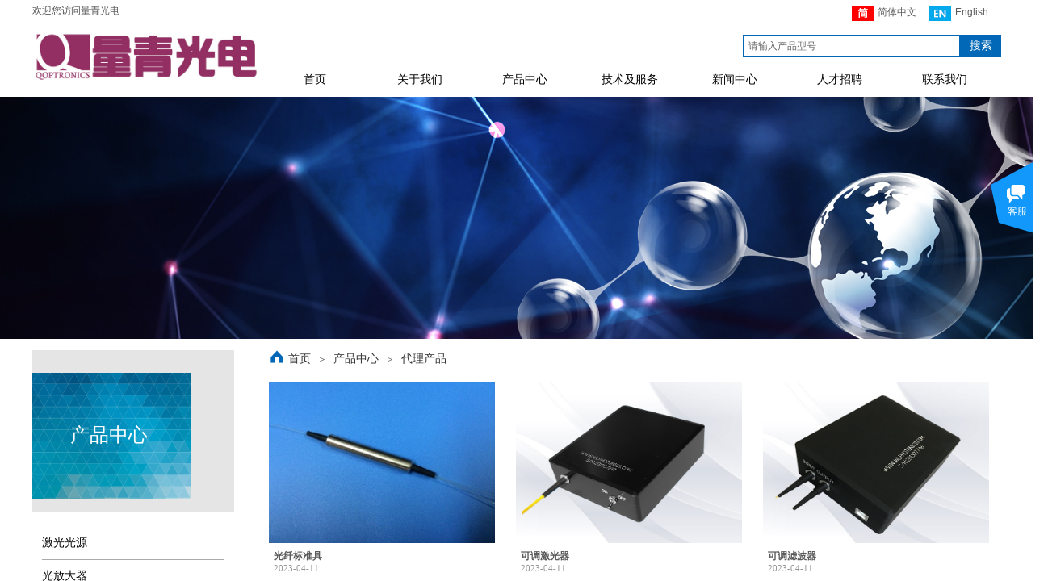

--- FILE ---
content_type: text/html; charset=utf-8
request_url: http://www.qoptronics.com/page72?article_category=249
body_size: 18854
content:
<!DOCTYPE html PUBLIC "-//W3C//DTD XHTML 1.0 Transitional//EN" "http://www.w3.org/TR/xhtml1/DTD/xhtml1-transitional.dtd">
<html xmlns="http://www.w3.org/1999/xhtml" lang="zh-Hans" >
	<head>
		<meta http-equiv="X-UA-Compatible" content="IE=Edge,chrome=1" />
	<meta name="viewport" content="width=1200" />	<meta http-equiv="Content-Type" content="text/html; charset=utf-8" />
		<meta name="format-detection" content="telephone=no" />
	     <meta http-equiv="Cache-Control" content="no-transform"/> 
     <meta http-equiv="Cache-Control" content="no-siteapp"/>
	<title>量青光电专业生产无源器件,激光光源,光纤放大器,同时代理特种光纤,VCSEL,QCL,光纤气室,探测器,调制器等</title>
	<meta name="keywords"  content="网站关键字" />
	<meta name="description" content="网站描述" />
    
                
			<link rel="shortcut icon" href="http://proc2d718.pic29.websiteonline.cn/upload/bitbug_favicon.ico" type="image/x-icon" />
	<link rel="Bookmark" href="http://proc2d718.pic29.websiteonline.cn/upload/bitbug_favicon.ico" />
		

		<link href="http://static.websiteonline.cn/website/template/default/css/default.css?v=17534100" rel="stylesheet" type="text/css" />
<link href="http://www.qoptronics.com/template/default/css/font/font.css?v=15750090" rel="stylesheet" type="text/css" />
<link href="http://www.qoptronics.com/template/default/css/wpassword/iconfont.css?v=17496248" rel="stylesheet" type="text/css" />
<link href="http://static.websiteonline.cn/website/plugin/title/css/title.css?v=17083134" rel="stylesheet" type="text/css" />
<link href="http://static.websiteonline.cn/website/plugin/media/css/media.css?v=14077216" rel="stylesheet" type="text/css" />
<link href="http://static.websiteonline.cn/website/plugin/sitesearch/css/sitesearch.css?v=16861948" rel="stylesheet" type="text/css" />
<link href="http://static.websiteonline.cn/website/plugin/breadcrumb/css/breadcrumb.css?v=16086008" rel="stylesheet" type="text/css" />
<link href="http://static.websiteonline.cn/website/plugin/customerservices/css/customerservices.css?v=14718516" rel="stylesheet" type="text/css" />
<style type="text/css">#scroll_container_bg{background:no-repeat fixed top center;}
#canvas{background:#ransparent repeat top left;}
.prop_rotate_angle sup,.prop_rotate_angle .posblk-deg{font-size:11px; color:#CDCDCD; font-weight:normal; font-style:normal; }ins#qiao-wrap{height:0;} #qiao-wrap{display:block;}
</style> 
</head>
<body  >
<input type="hidden" value="2" name="_user_level_val" />
								<script type="text/javascript" language="javascript" src="http://static.websiteonline.cn/website/script/??libsjq.js,jquery.custom.js,jquery.lazyload.js,jquery.rotateutility.js,lab.js,wopop_all.js,jquery.cookie.js,jquery.simplemodal.js,fullcollumn.js,objectFitPolyfill.min.js,ierotate.js,effects/velocity.js,effects/velocity.ui.js,effects/effects.js,fullpagescroll.js,common.js,heightAdapt.js?v=17573096"></script>
<script type="text/javascript" language="javascript" src="http://static.websiteonline.cn/website/plugin/??media/js/init.js,sitesearch/js/init.js,new_navigation/js/overall.js,new_navigation/styles/hs6/init.js,breadcrumb/js/init.js,article_list/js/init.js,new_navigation/styles/vertical_vs4/init.js?v=17636160"></script>
	<script type="text/javascript" language="javascript">
    			var webmodel = {};
	        
    wp_pages_global_func($.extend({
        'isedit': '0',
        'islogin': '0',
        'domain': 'proc2d718',
        'p_rooturl': 'http://www.qoptronics.com',
        'static_rooturl': 'http://static.websiteonline.cn/website',
        'interface_locale': "zh_CN",
        'dev_mode': "0",
        'getsession': ''
    }, {"phpsessionid":"","punyurl":"http:\/\/www.qoptronics.com","curr_locale":"zh_CN","mscript_name":"","converted":false}));
    
	</script>

<link href="http://www.qoptronics.com/95ea34febf9456d336b783edbdec88af.cssx" rel="stylesheet" /><div id="page_set_css">
</div><input type="hidden" id="page_id" name="page_id" value="251" rpid="251">
<div id="scroll_container" class="scroll_contain" style="">
	    	<div id="scroll_container_bg" style="has_sitebg:0;background-repeat:repeat;background-attachment:scroll;">&nbsp;</div>
<script>
initScrollcontainerHeight();	
</script>
     <div id="overflow_canvas_container">        <div id="canvas" style=" margin: 0 auto;width:1200px;has_pagebg:0;background-repeat:repeat;background-attachment:scroll;height:1888px">
    <div id="layerB40CB3D2A1E0C4571764625228281931" class="full_column"   style="width:1200px;position:absolute;top:0px;height:28px;z-index:101;">
    <div class="full_width " style="position:absolute;height:28px;background-color:transparent;background-image:url('http://proc2d718.pic29.websiteonline.cn/upload/ikdt.png');background-repeat:repeat-x;background-position:left center;">		
    </div>
			<div class="full_content" style="width:1200px; position:absolute;left:0;top:0;margin-left: 0px;;height:28px;">
								<div id='layer94C4626FBE9C74A631A793D047027466' type='multilingual'  class='cstlayer' style='left: 1003px; top: 0px; position: absolute; z-index: 101; width: 197px; height: 29px; '  mid=""  fatherid='layerB40CB3D2A1E0C4571764625228281931'    deg='0'><script type="text/javascript">
function wp_multilingual_changeLang(id)
{
	$.ajax({
		type:'POST',
		url:parseToURL('multilingual','changeLang'),
		data:"id="+id,
		success:function(js_code){
			eval(js_code);
		},
		error:function(response){
			wp_alert("Choose the language.<br/>请求失败");
		}
	});
}
</script>
<div class="wp-multilingual_content" style="border: 0px solid transparent; width: 197px; height: 29px; padding: 0px;" langstyle="custom4">
<div skin="custom4" class="wp-multilingual_css" style="display:none;"></div>
<div class="wp-content">
 
    <script type="text/javascript"> 
$(function(){
	setTimeout(function(){
		$("#layer94C4626FBE9C74A631A793D047027466").find('.wp-diy-selectedd-outside').remove();
	},100);
	$("#layer94C4626FBE9C74A631A793D047027466").find('select').cstselect({selectclass:'wp-diy-selectedd'});
				 
})
 
</script>

<div class="sitestar-lan-ver3 custom_dom_class">
					<a href="javascript:void(0);" class=" wp-language-2 wp-langitem-layer94C4626FBE9C74A631A793D047027466" onclick="wp_multilingual_changeLang(2)"><img src="http://static.websiteonline.cn/website/plugin/multilingual/styles/custom4/images/zh1.jpg" width="27" height="19" />简体中文</a>
					<a href="javascript:void(0);" class=" wp-language-1 wp-langitem-layer94C4626FBE9C74A631A793D047027466" onclick="wp_multilingual_changeLang(1)"><img src="http://static.websiteonline.cn/website/plugin/multilingual/styles/custom4/images/en.jpg" width="27" height="19" />English</a>
	</div>
  
</div>
</div>
 <script type="text/javascript">
		$(function(){
		if ($('div.wp-diy-selecteda-outside').length || $('div.wp-diy-selectedb-outside').length || $('div.wp-diy-selectedc-outside').length || $('div.wp-diy-selectedd-outside').length) {
			$('#scroll_container').scroll(function(){
				$('body').children('div.wp-diy-selecteda-content').remove();
				$('body').children('div.wp-diy-selectedb-content').remove();
				$('body').children('div.wp-diy-selectedc-content').remove();
				$('body').children('div.wp-diy-selectedd-content').remove();
			});
		}
	});
	$('#layer94C4626FBE9C74A631A793D047027466').layer_ready(function(){
		var custom_css = '';
		var langstyle = 'custom4';
		var $curlayer = $('#layer94C4626FBE9C74A631A793D047027466');
		var custom_a_font_size = $curlayer.find('.wp-content .custom_dom_class').css('font-size');
		var custom_a_color = $curlayer.find('.wp-content .custom_dom_class').css('color');
		if(custom_a_font_size){
			$curlayer.find('.wp-content .custom_dom_class a').css('font-size',custom_a_font_size);
		}
		if(custom_a_color){
			$curlayer.find('.wp-content .custom_dom_class a').css('color',custom_a_color);
		}
		if((langstyle == 'default' || langstyle == 'yellow') && custom_css == ''){
			$curlayer.find('.wp-content p.custom_dom_class a').css('color','red');
		}
		var time=100;
		if(langstyle == 'custom5' || langstyle == 'custom6') time=500;
		$curlayer.find(".aout_over").unbind('click.toggle').bind('click.toggle',function(){$curlayer.find(".text-a").slideToggle(time);});
		setTimeout(function(){
			var text_a_font_size = $curlayer.find('.wp-content .custom_dom_class a').css('font-size') || '12px';
			var text_a_color = $curlayer.find('.wp-content .custom_dom_class .aout').css('color') || '#ffffff';
			var text_a_bgcolor = $curlayer.find('.wp-content .custom_dom_class').css('background-color') || '#ffffff';
			var text_a_border_radius = $curlayer.find('.wp-content .custom_dom_class .aout').css('border-radius') || '5px';
			var $text_a = $curlayer.find('.wp-content .custom_dom_class .text-a');
			if(text_a_font_size){$text_a.find('a').css('font-size',text_a_font_size);}
			if(text_a_color){$text_a.find('a').css('color',text_a_color);}
			if(text_a_bgcolor){$text_a.css('background-color',text_a_bgcolor);}
			if(text_a_border_radius){$text_a.css('border-radius',text_a_border_radius);}
		},400);
	});
</script>
</div><script>				 $('#layer94C4626FBE9C74A631A793D047027466').triggerHandler('layer_ready');</script><div id='layerFA0DADABE16C6F62DC97C337D1CB1DF5' type='title'  class='cstlayer' style='left: 0px; top: 5px; position: absolute; z-index: 100; width: 150px; height: 17px; '  mid=""  fatherid='layerB40CB3D2A1E0C4571764625228281931'    deg='0'><div class="wp-title_content" style="word-wrap: break-word; padding: 0px; border-color: transparent; border-width: 0px; height: 17px; width: 150px; display: block;"><span style="color: rgb(90, 90, 90); font-family: 'Microsoft YaHei'; font-size: 12px; font-style: normal; font-variant: normal; font-weight: normal; line-height: 140%;">欢迎您访问量青光电</span></div>
<script type="text/javascript">
$(function(){
	$('.wp-title_content').each(function(){
		if($(this).find('div').attr('align')=='justify'){
			$(this).find('div').css({'text-justify':'inter-ideograph','text-align':'justify'});
		}
	})	
})
</script>

</div><script>				 $('#layerFA0DADABE16C6F62DC97C337D1CB1DF5').triggerHandler('layer_ready');</script>                                
                                <div class="fullcontent_opacity" style="width: 100%;height: 100%;position: absolute;left: 0;right: 0;top: 0;display:none;"></div>
			</div>
</div>
<script>
        $(".content_copen").live('click',function(){
        $(this).closest(".full_column").hide();
    });
	var $fullwidth=$('#layerB40CB3D2A1E0C4571764625228281931 .full_width');
	$fullwidth.css({left:0-$('#canvas').offset().left+$('#scroll_container').offset().left-$('#scroll_container').scrollLeft()-$.parseInteger($('#canvas').css("borderLeftWidth")),width:$('#scroll_container_bg').width()});
	$(function () {
				var videoParams={"id":"layerB40CB3D2A1E0C4571764625228281931","bgauto":null,"ctauto":null,"bVideouse":null,"cVideouse":null,"bgvHeight":null,"bgvWidth":null};
		fullcolumn_bgvideo_init_func(videoParams);
                var bgHoverParams={"full":{"hover":null,"opacity":null,"bg":"transparent","id":"layerB40CB3D2A1E0C4571764625228281931","bgopacity":null,"zindextopcolorset":""},"full_con":{"hover":null,"opacity":null,"bg":null,"id":"layerB40CB3D2A1E0C4571764625228281931","bgopacity":null}};
		fullcolumn_HoverInit(bgHoverParams);
        });
</script>


<div id='layer29EC32B6FC01E6259FE8D7AB55469075' type='media'  class='cstlayer' style='left: 0px; top: 40px; width: 282px; height: 59px; display: block; position: absolute; z-index: 110; opacity: 1; '  mid=""    deg='0'><script>
create_pc_media_set_pic('layer29EC32B6FC01E6259FE8D7AB55469075',false);
</script>
<div class="wp-media_content"  style="border-radius:6px;-moz-border-radius:6px;-webkit-border-radius:6px; border-width: 0px; border-style: solid; padding: 0px; width: 282px; height: 59px; overflow: hidden;" type="0">
<div class="img_over"  style='border-width: 0px; border-color: transparent; width: 282px; height: 59px; overflow: hidden; position: relative;'>

<div class="imgloading" style="z-index:100;"> </div>
<img  id="wp-media-image_layer29EC32B6FC01E6259FE8D7AB55469075" onerror="set_thumb_layer29EC32B6FC01E6259FE8D7AB55469075(this);" onload="set_thumb_layer29EC32B6FC01E6259FE8D7AB55469075(this);" class="paragraph_image"  type="zoom" src="http://proc2d718.pic29.websiteonline.cn/upload/63dz.jpg" style="width: 282px; height: auto; top: -2px; left: 0px; position: relative;;" />
</div>

</div>
<script>
(function(){
		layer_media_init_func('layer29EC32B6FC01E6259FE8D7AB55469075',{"isedit":false,"has_effects":false});
})()
</script>
</div><script>		         if($.browser.msie && $.browser.version < 9) $('#layer29EC32B6FC01E6259FE8D7AB55469075').find('div:first').addClass('layer_content'); 				 $('#layer29EC32B6FC01E6259FE8D7AB55469075').triggerHandler('layer_ready');</script><div id='layerE1FEA23A2F27940CC0390274AF86354C' type='sitesearch'  class='cstlayer' style='left: 880px; top: 43px; position: absolute; z-index: 104; width: 320px; height: 32px; '  mid=""    deg='0'><div class="wp-sitesearch_content" style="word-wrap: break-word; padding: 0px; border-color: transparent; border-width: 0px; width: 320px; height: 32px;">
	<div class="wp-sitesearch_container" skin="skin4" type="all" opn="0">
		<script type="text/javascript">
	
</script>

<div class="searchbox">
    <div style="display: flex;">
        <div class="ninputs">
            <input type="text" class="searchbox_txt" name="keywords" value="请输入产品型号" ></div>
        <input type="hidden" name="searchcontent" value="article"/>
        <div class="sright"> <div class="searchbox_btn">搜索</div></div>
    </div>
    </div>


<script language="javascript">	

	var dom=$("#layerE1FEA23A2F27940CC0390274AF86354C");
                var width_xz=0;
	if($.browser.msie && $.browser.version>=9){ width_xz=4;}
	dom.find('.searchbox_txt').css({'width':(dom.width()-width_xz-dom.find('.searchbox_btn').outerWidth(true))-10-4+'px'});
                //key hide show
        dom.find(".searchbox_txt").click(function () {
             if ($(this).val() == "请输入产品型号") {
                 $(this).attr("value","");
             }
        });
        dom.find(".searchbox_txt").blur(function () {
            if ($(this).val() == "") {
                $(this).attr('value','请输入产品型号')
            }
        });

        </script>
            <div class="searchtype" style='display:none;' >
			<input type="radio" name="c_layerE1FEA23A2F27940CC0390274AF86354C" value="title"  class="catetype"/><span class="s_title">标题</span><input type="radio" name="c_layerE1FEA23A2F27940CC0390274AF86354C" value="intro" class="catetype"/><span  class="s_description">摘要</span><input type="radio" name="c_layerE1FEA23A2F27940CC0390274AF86354C" value="content" class="catetype"/><span  class="s_content">内容</span>		</div>
	</div>

<script language="javascript">
var wp_productsearchcache = null;
$('body').data('wp_searchcache',wp_productsearchcache);
(function(){
var urldata = null;
var param={"layer_id":"layerE1FEA23A2F27940CC0390274AF86354C","skin":"skin4","article_page":"73","product_page":"-1","payknow_page":-1,"article_pageres":"-1","product_pageres":"-1","openArticleUrl":"1","openPayknowUrl":0,"search_type":0,"sswitch":"1","wordsplist":"0","openProductUrl":0,"search_listNum":"10","extend_content":{"mode":"skins","skin":"skin4","sshinput_txtcolor":"#666","sshinputborder_txtcolor":"#0168b7","sshinputborder_txtsize":"2","sshbtn_txtsize":"14","sshbtn_txtbold":"normal","sshbtn_txtcolor":"#fff","sshbtnborder_txtcolor":"#fff","sshbtnborder_txtsize":"0","sshbtn_bgcolor_txtcolor":"#0168b7","sshbtn_bgcolor_hover_txtcolor":"#007edf","sshinput_txtfamily":"Microsoft YaHei","sshbtn_txtfamily":"Microsoft YaHei","sshinput_txtsize":"12","sshinput_txtbold":"normal","sshbtn_bg_txtcolor":"https:\/\/static.websiteonline.cn\/designer\/plugin\/sitesearch\/styles\/skin5\/bg.jpg","sshbtn_bg_hover_txtcolor":"https:\/\/static.websiteonline.cn\/designer\/plugin\/sitesearch\/styles\/skin5\/bg0.jpg","sshbtn_bigbg_txtcolor":"https:\/\/static.websiteonline.cn\/designer\/plugin\/sitesearch\/styles\/skin6\/bg.jpg","sshinput_txttip":"\u8bf7\u8f93\u5165\u4ea7\u54c1\u578b\u53f7","sitesearchshow":"1","sitesearchcontent":"article"},"sshdefalutshow":"1","langs":{"Search Pro":"\u4ea7\u54c1","Search Result":"\u641c\u7d22\u7ed3\u679c\u9875\u9762","Name":"\u540d\u79f0","Description":"\u63cf\u8ff0","Search Art":"\u6587\u7ae0","Search Title":"\u6807\u9898","Search Summary":"\u6458\u8981"},"editmode":0};
var $curlayer = $('#layerE1FEA23A2F27940CC0390274AF86354C');
$curlayer.mod_property({"extend_content":{"mode":"skins","skin":"skin4","sshinput_txtcolor":"#666","sshinputborder_txtcolor":"#0168b7","sshinputborder_txtsize":"2","sshbtn_txtsize":"14","sshbtn_txtbold":"normal","sshbtn_txtcolor":"#fff","sshbtnborder_txtcolor":"#fff","sshbtnborder_txtsize":"0","sshbtn_bgcolor_txtcolor":"#0168b7","sshbtn_bgcolor_hover_txtcolor":"#007edf","sshinput_txtfamily":"Microsoft YaHei","sshbtn_txtfamily":"Microsoft YaHei","sshinput_txtsize":"12","sshinput_txtbold":"normal","sshbtn_bg_txtcolor":"https:\/\/static.websiteonline.cn\/designer\/plugin\/sitesearch\/styles\/skin5\/bg.jpg","sshbtn_bg_hover_txtcolor":"https:\/\/static.websiteonline.cn\/designer\/plugin\/sitesearch\/styles\/skin5\/bg0.jpg","sshbtn_bigbg_txtcolor":"https:\/\/static.websiteonline.cn\/designer\/plugin\/sitesearch\/styles\/skin6\/bg.jpg","sshinput_txttip":"\u8bf7\u8f93\u5165\u4ea7\u54c1\u578b\u53f7","sitesearchshow":"1","sitesearchcontent":"article"}});
param['wp_productsearchcache']=wp_productsearchcache;

var searchFlag = 4;

layer_sitesearch_init_func(param,urldata,searchFlag);
})()
</script>
</div>
</div><script>				 $('#layerE1FEA23A2F27940CC0390274AF86354C').triggerHandler('layer_ready');</script><div id='layer67E72D487F080FD243AD51AF3BF2FD20' type='new_navigation'  class='cstlayer' style='left: 265px; top: 78px; position: absolute; z-index: 109; width: 935px; height: 42px; '  mid=""    deg='0'><div class="wp-new_navigation_content" style="border: 0px solid transparent; width: 935px; padding: 0px; display: block; overflow: visible; height: auto;;display:block;overflow:hidden;height:0px;" type="1">
<script type="text/javascript"> 
		
	</script>
<div skin="hs6" class="nav1 menu_hs6" ishorizon="1" colorstyle="darkorange" direction="0" more="更多" moreshow="1" morecolor="darkorange" hover="0" hover_scr="0" submethod="0" umenu="0" dmenu="0" sethomeurl="http://www.qoptronics.com/page65" smcenter="0">
		<ul id="nav_layer67E72D487F080FD243AD51AF3BF2FD20" class="navigation"  style="width:auto;"  >
		<li style="z-index:2;"  class="wp_subtop"  pid="65" ><a  class="  "  href="http://www.qoptronics.com/?id=65">首页</a></li><li style="z-index:2;"  class="wp_subtop"  pid="256" ><a  class="  "  href="http://www.qoptronics.com/page68">关于我们</a></li><li style="z-index:2;"  class="wp_subtop"  pid="265" ><a  class="  "  href="http://www.qoptronics.com/page89">产品中心</a></li><li style="z-index:2;"  class="wp_subtop"  pid="262" ><a  class="  "  href="http://www.qoptronics.com/page78">技术及服务</a></li><li style="z-index:2;"  class="wp_subtop"  ><a  class="  "  href="http://www.qoptronics.com/page75?article_category=128">新闻中心</a></li><li style="z-index:2;"  class="wp_subtop"  pid="269" ><a  class="  "  href="http://www.qoptronics.com/page85">人才招聘</a></li><li style="z-index:2;"  class="wp_subtop"  pid="273" ><a  class="  "  href="http://www.qoptronics.com/page93">联系我们</a></li>	</ul>
</div>

<script type="text/javascript"> 
				$("#layer67E72D487F080FD243AD51AF3BF2FD20").data("datasty_", '@charset "utf-8";  #nav_layer67E72D487F080FD243AD51AF3BF2FD20,#nav_layer67E72D487F080FD243AD51AF3BF2FD20 ul,#nav_layer67E72D487F080FD243AD51AF3BF2FD20 li{list-style-type:none; margin:0px; padding:0px; border:thin none;}  #nav_layer67E72D487F080FD243AD51AF3BF2FD20 { position:relative;padding-left:20px;background-image:url(http://static.websiteonline.cn/website/plugin/new_navigation/styles/hs6/menu6_bg.jpg);background-repeat:repeat;background-position:top left;background-color:transparent;height:42px;-moz-border-radius:5px; -webkit-border-radius:5px; border-radius:5px;behavior: url(script/pie.htc);}  #nav_layer67E72D487F080FD243AD51AF3BF2FD20 li.wp_subtop{padding-left:5px;padding-right:5px;text-align:center;height:42px;line-height:42px;position: relative; float:left; width:120px; padding-bottom:0px;background-image:url(http://static.websiteonline.cn/website/plugin/new_navigation/styles/hs6/menu6_line.jpg);background-color:transparent;background-repeat:no-repeat;background-position:top right;}  #nav_layer67E72D487F080FD243AD51AF3BF2FD20 li.wp_subtop:hover{height:42px;line-height:42px;width:120px;text-align:center;background-image:url(http://static.websiteonline.cn/website/plugin/new_navigation/styles/hs6/menu6_hover.jpg);background-repeat:repeat-x;background-color:transparent;background-position:top left;}  #nav_layer67E72D487F080FD243AD51AF3BF2FD20 li.wp_subtop>a{white-space:nowrap;font-style:normal;font-weight:normal;font-family:arial;font-size:12px;display:block; padding:0px; color:#ffffff; text-align:center; text-decoration: none;overflow:hidden;}  #nav_layer67E72D487F080FD243AD51AF3BF2FD20 li.wp_subtop>a:hover{color:#fff; text-decoration: none;font-size:12px;font-style:normal;font-weight:normal;font-family:arial;color:#ffffff;text-align:center;}  #nav_layer67E72D487F080FD243AD51AF3BF2FD20 ul {position:absolute;left:0px;display:none; background-color:transparent;margin-left:0px;}  #nav_layer67E72D487F080FD243AD51AF3BF2FD20 ul li {padding-left:5px;padding-right:5px;text-align:center;position:relative; float: left;padding-bottom:0px;background-image:none;background-color:#fc6701;height:25px;line-height:25px;background-position:top left;background-repeat:repeat;}  #nav_layer67E72D487F080FD243AD51AF3BF2FD20 ul li:hover{text-align:center;background-image:none; background-color:#dc3200;width:120px;height:25px;line-height:25px;background-position:top left;background-repeat:repeat;}  #nav_layer67E72D487F080FD243AD51AF3BF2FD20 ul li a {text-align:center;color:#fff;font-size:12px;font-family:arial;font-style:normal;font-weight:normal;white-space:nowrap;display:block;}  #nav_layer67E72D487F080FD243AD51AF3BF2FD20 ul li a:hover{ color:#fff;font-size:12px;font-family:arial;text-align:center;font-style:normal;font-weight:normal;}  #nav_layer67E72D487F080FD243AD51AF3BF2FD20 ul ul {position: absolute; margin-left: 120px; margin-top: -25px;display: none; }');
		$("#layer67E72D487F080FD243AD51AF3BF2FD20").data("datastys_", '#nav_layer67E72D487F080FD243AD51AF3BF2FD20{background-color:transparent;} #nav_layer67E72D487F080FD243AD51AF3BF2FD20{background-image:url(http://static.websiteonline.cn/website/plugin/new_navigation/view/images/png_bg.png);} #nav_layer67E72D487F080FD243AD51AF3BF2FD20 li.wp_subtop{background-image:url(http://static.websiteonline.cn/website/plugin/new_navigation/view/images/png_bg.png);} #nav_layer67E72D487F080FD243AD51AF3BF2FD20 li.wp_subtop{background-color:transparent;} #nav_layer67E72D487F080FD243AD51AF3BF2FD20 li.wp_subtop>a{font-family:Microsoft YaHei;} #nav_layer67E72D487F080FD243AD51AF3BF2FD20 li.wp_subtop>a{font-size:14px;} #nav_layer67E72D487F080FD243AD51AF3BF2FD20 li.wp_subtop>a{color:#000000;}  #nav_layer67E72D487F080FD243AD51AF3BF2FD20 li.wp_subtop:hover{background-color:transparent;} #nav_layer67E72D487F080FD243AD51AF3BF2FD20 li.wp_subtop>a:hover{font-family:Microsoft YaHei;} #nav_layer67E72D487F080FD243AD51AF3BF2FD20 li.wp_subtop>a:hover{font-size:14px;} #nav_layer67E72D487F080FD243AD51AF3BF2FD20 li.wp_subtop>a:hover{font-weight:bold;} #nav_layer67E72D487F080FD243AD51AF3BF2FD20 li.wp_subtop>a:hover{color:#0168b7;} #nav_layer67E72D487F080FD243AD51AF3BF2FD20{border-radius:0px;behavior: url(script/pie.htc);} #nav_layer67E72D487F080FD243AD51AF3BF2FD20 li.wp_subtop:hover{background-image:url("http://proc2d718.pic29.websiteonline.cn/upload/navc_03_6e5r.png");} #nav_layer67E72D487F080FD243AD51AF3BF2FD20 li.wp_subtop:hover{background-position:bottom center;} #nav_layer67E72D487F080FD243AD51AF3BF2FD20 li.wp_subtop:hover{background-repeat:no-repeat;}');
	
		</script>

<script type="text/javascript">
function wp_get_navstyle(layer_id,key){
		var navStyle = $.trim($("#"+layer_id).data(key));
		return navStyle;	
	
}	
richtxt('layer67E72D487F080FD243AD51AF3BF2FD20');
</script><script type="text/javascript">
layer_new_navigation_hs6_func({"isedit":false,"layer_id":"layer67E72D487F080FD243AD51AF3BF2FD20","menustyle":"hs6"});

</script><div class="navigation_more" data-more="darkorange" data-typeval="1" data-menudata="[{&quot;substyle&quot;:0,&quot;father_id&quot;:0,&quot;name&quot;:&quot;%E9%A6%96%E9%A1%B5&quot;,&quot;state&quot;:&quot;1&quot;,&quot;sethome&quot;:0,&quot;new_window&quot;:&quot;0&quot;,&quot;external_url&quot;:{&quot;ctype&quot;:&quot;1&quot;,&quot;options&quot;:{&quot;menuid&quot;:&quot;65&quot;,&quot;target&quot;:&quot;&quot;},&quot;address&quot;:&quot;http:\/\/website-edit.onlinewebsite.cn\/designer\/index.php?_m=wp_frontpage&amp;_a=index&amp;id=65&amp;domain=proc2d718&amp;editdomain=&amp;SessionID=74346c1b62cdfb235881b138ebc512a5&quot;},&quot;defined_content&quot;:&quot;&quot;,&quot;id&quot;:1,&quot;i_order&quot;:1},{&quot;substyle&quot;:0,&quot;father_id&quot;:0,&quot;name&quot;:&quot;%E5%85%B3%E4%BA%8E%E6%88%91%E4%BB%AC&quot;,&quot;state&quot;:&quot;1&quot;,&quot;sethome&quot;:0,&quot;new_window&quot;:&quot;0&quot;,&quot;external_url&quot;:{&quot;ctype&quot;:&quot;1&quot;,&quot;options&quot;:{&quot;menuid&quot;:&quot;256&quot;,&quot;target&quot;:&quot;&quot;},&quot;address&quot;:&quot;http:\/\/website-edit.onlinewebsite.cn\/designer\/index.php?_m=wp_frontpage&amp;_a=index&amp;id=256&amp;domain=proc2d718&amp;editdomain=newadmin.newwan.cn&amp;SessionID=ab3af62393d25bb6a48de3cabdd438e5&quot;},&quot;defined_content&quot;:&quot;&quot;,&quot;id&quot;:2,&quot;i_order&quot;:2},{&quot;substyle&quot;:0,&quot;father_id&quot;:0,&quot;name&quot;:&quot;%E4%BA%A7%E5%93%81%E4%B8%AD%E5%BF%83&quot;,&quot;state&quot;:&quot;1&quot;,&quot;sethome&quot;:0,&quot;new_window&quot;:&quot;0&quot;,&quot;external_url&quot;:{&quot;ctype&quot;:&quot;1&quot;,&quot;options&quot;:{&quot;menuid&quot;:&quot;265&quot;,&quot;target&quot;:&quot;&quot;},&quot;address&quot;:&quot;http:\/\/website-edit.onlinewebsite.cn\/designer\/index.php?_m=wp_frontpage&amp;_a=index&amp;id=265&amp;domain=proc2d718&amp;editdomain=newadmin.newwan.cn&amp;SessionID=ab3af62393d25bb6a48de3cabdd438e5&quot;},&quot;defined_content&quot;:&quot;&quot;,&quot;id&quot;:3,&quot;i_order&quot;:3},{&quot;substyle&quot;:0,&quot;father_id&quot;:0,&quot;name&quot;:&quot;%E6%8A%80%E6%9C%AF%E5%8F%8A%E6%9C%8D%E5%8A%A1&quot;,&quot;state&quot;:&quot;1&quot;,&quot;sethome&quot;:0,&quot;new_window&quot;:&quot;0&quot;,&quot;external_url&quot;:{&quot;ctype&quot;:&quot;1&quot;,&quot;options&quot;:{&quot;menuid&quot;:&quot;262&quot;,&quot;target&quot;:&quot;&quot;},&quot;address&quot;:&quot;http:\/\/website-edit.onlinewebsite.cn\/designer\/index.php?_m=wp_frontpage&amp;_a=index&amp;id=262&amp;domain=proc2d718&amp;editdomain=newadmin.newwan.cn&amp;SessionID=ab3af62393d25bb6a48de3cabdd438e5&quot;},&quot;defined_content&quot;:&quot;&quot;,&quot;id&quot;:4,&quot;i_order&quot;:4},{&quot;substyle&quot;:0,&quot;father_id&quot;:0,&quot;name&quot;:&quot;%E6%96%B0%E9%97%BB%E4%B8%AD%E5%BF%83&quot;,&quot;state&quot;:&quot;1&quot;,&quot;sethome&quot;:0,&quot;new_window&quot;:&quot;0&quot;,&quot;external_url&quot;:{&quot;topage&quot;:&quot;259&quot;,&quot;objectid&quot;:&quot;128&quot;,&quot;address&quot;:&quot;http:\/\/website-edit.onlinewebsite.cn\/designer\/index.php?_m=wp_frontpage&amp;_a=index&amp;id=259&amp;domain=proc2d718&amp;editdomain=newadmin.newwan.cn&amp;SessionID=ab3af62393d25bb6a48de3cabdd438e5&amp;article_category=128&quot;,&quot;options&quot;:{&quot;target&quot;:&quot;&quot;},&quot;ctype&quot;:&quot;article_list&quot;},&quot;defined_content&quot;:&quot;&quot;,&quot;id&quot;:5,&quot;i_order&quot;:5},{&quot;substyle&quot;:0,&quot;father_id&quot;:0,&quot;name&quot;:&quot;%E4%BA%BA%E6%89%8D%E6%8B%9B%E8%81%98&quot;,&quot;state&quot;:&quot;1&quot;,&quot;sethome&quot;:0,&quot;new_window&quot;:&quot;0&quot;,&quot;external_url&quot;:{&quot;ctype&quot;:&quot;1&quot;,&quot;options&quot;:{&quot;menuid&quot;:&quot;269&quot;,&quot;target&quot;:&quot;&quot;},&quot;address&quot;:&quot;http:\/\/website-edit.onlinewebsite.cn\/designer\/index.php?_m=wp_frontpage&amp;_a=index&amp;id=269&amp;domain=proc2d718&amp;editdomain=&amp;SessionID=ab3af62393d25bb6a48de3cabdd438e5&quot;},&quot;defined_content&quot;:&quot;&quot;,&quot;id&quot;:6,&quot;i_order&quot;:6},{&quot;substyle&quot;:0,&quot;father_id&quot;:0,&quot;name&quot;:&quot;%E8%81%94%E7%B3%BB%E6%88%91%E4%BB%AC&quot;,&quot;state&quot;:&quot;1&quot;,&quot;sethome&quot;:0,&quot;new_window&quot;:&quot;0&quot;,&quot;external_url&quot;:{&quot;ctype&quot;:&quot;1&quot;,&quot;options&quot;:{&quot;menuid&quot;:&quot;273&quot;,&quot;target&quot;:&quot;&quot;},&quot;address&quot;:&quot;http:\/\/website-edit.onlinewebsite.cn\/designer\/index.php?_m=wp_frontpage&amp;_a=index&amp;id=273&amp;domain=proc2d718&amp;editdomain=newadmin.newwan.cn&amp;SessionID=ab3af62393d25bb6a48de3cabdd438e5&quot;},&quot;defined_content&quot;:&quot;&quot;,&quot;id&quot;:7,&quot;i_order&quot;:7}]"></div>
</div>
<script type="text/javascript">
 $(function(){
	layer_new_navigation_content_func({"isedit":false,"layer_id":"layer67E72D487F080FD243AD51AF3BF2FD20","menustyle":"hs6","addopts":[]});
});
</script>

</div><script>				 $('#layer67E72D487F080FD243AD51AF3BF2FD20').triggerHandler('layer_ready');</script><div id="layer09509480E11736D920C093270DDEE86E" class="full_column"   style="width:1200px;position:absolute;top:120px;height:300px;z-index:108;">
    <div class="full_width " style="position:absolute;height:300px;background-color:transparent;background-image:url('http://proc2d718.pic29.websiteonline.cn/upload/49il.jpg');background-position:center center;">		
    </div>
			<div class="full_content" style="width:1200px; position:absolute;left:0;top:0;margin-left: 0px;;height:300px;">
								                                
                                <div class="fullcontent_opacity" style="width: 100%;height: 100%;position: absolute;left: 0;right: 0;top: 0;display:none;"></div>
			</div>
</div>
<script>
        $(".content_copen").live('click',function(){
        $(this).closest(".full_column").hide();
    });
	var $fullwidth=$('#layer09509480E11736D920C093270DDEE86E .full_width');
	$fullwidth.css({left:0-$('#canvas').offset().left+$('#scroll_container').offset().left-$('#scroll_container').scrollLeft()-$.parseInteger($('#canvas').css("borderLeftWidth")),width:$('#scroll_container_bg').width()});
	$(function () {
				var videoParams={"id":"layer09509480E11736D920C093270DDEE86E","bgauto":null,"ctauto":null,"bVideouse":null,"cVideouse":null,"bgvHeight":null,"bgvWidth":null};
		fullcolumn_bgvideo_init_func(videoParams);
                var bgHoverParams={"full":{"hover":null,"opacity":null,"bg":"transparent","id":"layer09509480E11736D920C093270DDEE86E","bgopacity":null,"zindextopcolorset":""},"full_con":{"hover":null,"opacity":null,"bg":null,"id":"layer09509480E11736D920C093270DDEE86E","bgopacity":null}};
		fullcolumn_HoverInit(bgHoverParams);
        });
</script>


<div id='layerF67ABAC746B0ED957B9A211215320CAA' type='title'  class='cstlayer' style='left: 0px; top: 434px; position: absolute; z-index: 100; width: 250px; height: 200px; display: block; '  mid="layer524D6AC7D30861BF176D98721ED91DAD"    deg='0'><div class="wp-title_content" style="word-wrap: break-word; padding: 0px; border: 0px solid transparent; height: 200px; width: 250px; display: block; background-color: rgb(229, 229, 229);">&nbsp;</div>

</div><script>				 $('#layerF67ABAC746B0ED957B9A211215320CAA').triggerHandler('layer_ready');</script><div id='layer3C1F2A8465FFB70167511D2917309CF8' type='media'  class='cstlayer' style='left: 295px; top: 434px; position: absolute; z-index: 106; width: 16px; height: 16px; '  mid=""    deg='0'><script>
create_pc_media_set_pic('layer3C1F2A8465FFB70167511D2917309CF8',false);
</script>
<div class="wp-media_content"  style="overflow: hidden; width: 16px; height: 16px; border-width: 0px; border-style: solid; padding: 0px;" type="0">
<div class="img_over"  style='overflow: hidden; border-color: transparent; border-width: 0px; width: 16px; height: 16px; position: relative;'>

<div class="imgloading" style="z-index:100;"> </div>
<img  id="wp-media-image_layer3C1F2A8465FFB70167511D2917309CF8" onerror="set_thumb_layer3C1F2A8465FFB70167511D2917309CF8(this);" onload="set_thumb_layer3C1F2A8465FFB70167511D2917309CF8(this);" class="paragraph_image"  type="zoom" src="http://proc2d718.pic29.websiteonline.cn/upload/daohang_s6rl.png" style="width: 16px; height: auto;;" />
</div>

</div>
<script>
(function(){
		layer_media_init_func('layer3C1F2A8465FFB70167511D2917309CF8',{"isedit":false,"has_effects":false});
})()
</script>
</div><script>				 $('#layer3C1F2A8465FFB70167511D2917309CF8').triggerHandler('layer_ready');</script><div id='layer87666AB707A8062346FE9B63C0E49FD8' type='breadcrumb'  class='cstlayer' style='left: 317px; top: 436px; position: absolute; z-index: 102; width: 784px; height: 18px; '  mid=""    deg='0'><div class="wp-breadcrumb_content" style="width: 784px; height: 18px; border-width: 0px; border-style: solid; padding: 0px;" ShowCpage="1" >
<div class='breadcrumb_plugin'>

<span class="breadcrumbtext" gzdata="gzorder"><a href="http://www.qoptronics.com/" style="line-height:100%;line-height:120%;line-height:120%;line-height:120%;" >首页</a></span>
<span style="line-height:100%; margin-left:5px;margin-right:5px;color:rgb(90, 90, 90);font-size:12px;" class="breadcrumbfuhao">＞</span>
<span class="breadcrumbtext"><a href="http://www.qoptronics.com/page72?article_category=120" style="line-height:100%;line-height:120%;line-height:120%;line-height:120%;" >产品中心</a></span>
<span style="line-height:100%; margin-left:5px;margin-right:5px;color:rgb(90, 90, 90);font-size:12px;" class="breadcrumbfuhao">＞</span>
<span class="breadcrumbtext"><a href="http://www.qoptronics.com/page72?article_category=249" style="line-height:100%;line-height:120%;line-height:120%;line-height:120%;" >代理产品</a></span>
</div>
</div>
<script>
layer_breadcrumb_ready_func('layer87666AB707A8062346FE9B63C0E49FD8', '');
</script></div><script>				 $('#layer87666AB707A8062346FE9B63C0E49FD8').triggerHandler('layer_ready');</script><div id='layerD213D7503119634EB2C550A545096125' type='media'  class='cstlayer' style='left: 290px; top: 456px; position: absolute; z-index: 105; width: 910px; height: 1px; '  mid=""    deg='0'><script>
create_pc_media_set_pic('layerD213D7503119634EB2C550A545096125',false);
</script>
<div class="wp-media_content"  style="overflow: hidden; width: 910px; height: 1px; border-width: 0px; border-style: solid; padding: 0px;" type="0">
<div class="img_over"  style='overflow: hidden; border-color: transparent; border-width: 0px; width: 910px; height: 1px; position: relative;'>

<div class="imgloading" style="z-index:100;"> </div>
<img  id="wp-media-image_layerD213D7503119634EB2C550A545096125" onerror="set_thumb_layerD213D7503119634EB2C550A545096125(this);" onload="set_thumb_layerD213D7503119634EB2C550A545096125(this);" class="paragraph_image"  type="zoom" src="http://proc2d718.pic29.websiteonline.cn/upload/xian_03_mghy.jpg" style="width: 910px; height: auto; top: -454px; left: 0px; position: relative;;" />
</div>

</div>
<script>
(function(){
		layer_media_init_func('layerD213D7503119634EB2C550A545096125',{"isedit":false,"has_effects":false});
})()
</script>
</div><script>				 $('#layerD213D7503119634EB2C550A545096125').triggerHandler('layer_ready');</script><div id='layerA2BA0E6D7CF4E53F4438346B729BDF11' type='media'  class='cstlayer' style='left: 0px; top: 462px; position: absolute; z-index: 103; width: 196.25px; height: 157px; '  mid=""    deg='0'><script>
create_pc_media_set_pic('layerA2BA0E6D7CF4E53F4438346B729BDF11',false);
</script>
<div class="wp-media_content"  style="overflow: hidden; width: 196px; height: 157px;" type="0">
<div class="img_over"  style='overflow: hidden; border-color: transparent; border-width: 0px; width: 196px; height: 157px; position: relative;'>

<div class="imgloading" style="z-index:100;"> </div>
<img  id="wp-media-image_layerA2BA0E6D7CF4E53F4438346B729BDF11" onerror="set_thumb_layerA2BA0E6D7CF4E53F4438346B729BDF11(this);" onload="set_thumb_layerA2BA0E6D7CF4E53F4438346B729BDF11(this);" class="paragraph_image"  type="zoom" src="http://proc2d718.pic29.websiteonline.cn/upload/bgi_s6cz.png" style="width: 196px; height: auto;;" />
</div>

</div>
<script>
(function(){
		layer_media_init_func('layerA2BA0E6D7CF4E53F4438346B729BDF11',{"isedit":false,"has_effects":false});
})()
</script>
</div><script>				 $('#layerA2BA0E6D7CF4E53F4438346B729BDF11').triggerHandler('layer_ready');</script><div id='layer47904151E8ECC1BABC5D2C2E3E746540' type='article_list'  class='cstlayer' style='left: 290px; top: 470px; position: absolute; z-index: 115; width: 910px; height: 1287px; '  mid=""    deg='0'><script>

 
(function(){
var param={"layer_id":"layer47904151E8ECC1BABC5D2C2E3E746540","articleStyle":"skin3"};
layer_article_list_init_func(param);
})()
</script>	
<div class="wp-article_content wp-article_list_content" style="border-color: transparent; border-width: 0px; overflow: hidden; width: 910px; height: 1287px;">
	
	<div skin="skin3" class="wp-article_css wp-article_list_css" style="display:none;">
<script type="text/javascript">
	

if ("skin3" === "skin3") {
$(function(){    
	$('#layer47904151E8ECC1BABC5D2C2E3E746540').find("ul li").hover(function(){		
		$(this).removeClass("lihout").addClass("lihover");
	},function(){		 
		$(this).removeClass("lihover").addClass("lihout");		
	});
 
});
}
</script>
	</div>
	<div class="article_list-layer47904151E8ECC1BABC5D2C2E3E746540" style="overflow:hidden;">
		
<ul class="art-outcontainer">
<li class="lihout" style="width:280px;margin-right:20px;">
	<p class="img" style="height:200px;width:280px;text-align:center;overflow:hidden;position: relative">
		<a  target="_blank" class='articleid  memberoff'  articleid="1145" href="http://www.qoptronics.com/page73?article_id=1145" >
											<img onload="set_thumb_layer47904151E8ECC1BABC5D2C2E3E746540(this);" alt='光纤标准具'  src="http://proc2d718.pic29.websiteonline.cn/upload/3.jpg" class="wp-article_list-thumbnail" style="margin:0 auto;position: relative;height:200px;width:280px;" />
									</a>
	</p>
	<div class="wp-new-article-style-c">
	<p class="title">
		<a  target="_blank"  class='articleid  memberoff'  articleid="1145" href="http://www.qoptronics.com/page73?article_id=1145" title="光纤标准具" >
			光纤标准具		</a>
	</p>
	<p class="time"><span class="wp-new-ar-pro-time">2023-04-11</span></p>
	<p class="abstract"></p>
	</div>
	<input type="hidden" class="articleid" data-title="光纤标准具">
	<input type="hidden" class="abstract" data-desc="">
</li>
<li class="lihout" style="width:280px;margin-right:20px;">
	<p class="img" style="height:200px;width:280px;text-align:center;overflow:hidden;position: relative">
		<a  target="_blank" class='articleid  memberoff'  articleid="1144" href="http://www.qoptronics.com/page73?article_id=1144" >
											<img onload="set_thumb_layer47904151E8ECC1BABC5D2C2E3E746540(this);" alt='可调激光器'  src="http://proc2d718.pic29.websiteonline.cn/upload/Manual_Tunable_Fiber_Laser.jpg" class="wp-article_list-thumbnail" style="margin:0 auto;position: relative;height:200px;width:280px;" />
									</a>
	</p>
	<div class="wp-new-article-style-c">
	<p class="title">
		<a  target="_blank"  class='articleid  memberoff'  articleid="1144" href="http://www.qoptronics.com/page73?article_id=1144" title="可调激光器" >
			可调激光器		</a>
	</p>
	<p class="time"><span class="wp-new-ar-pro-time">2023-04-11</span></p>
	<p class="abstract"></p>
	</div>
	<input type="hidden" class="articleid" data-title="可调激光器">
	<input type="hidden" class="abstract" data-desc="">
</li>
<li class="lihout" style="width:280px;margin-right:20px;">
	<p class="img" style="height:200px;width:280px;text-align:center;overflow:hidden;position: relative">
		<a  target="_blank" class='articleid  memberoff'  articleid="1143" href="http://www.qoptronics.com/page73?article_id=1143" >
											<img onload="set_thumb_layer47904151E8ECC1BABC5D2C2E3E746540(this);" alt='可调滤波器'  src="http://proc2d718.pic29.websiteonline.cn/upload/Gaussian_Shape_Tunable_Optical_Filter.jpg" class="wp-article_list-thumbnail" style="margin:0 auto;position: relative;height:200px;width:280px;" />
									</a>
	</p>
	<div class="wp-new-article-style-c">
	<p class="title">
		<a  target="_blank"  class='articleid  memberoff'  articleid="1143" href="http://www.qoptronics.com/page73?article_id=1143" title="可调滤波器" >
			可调滤波器		</a>
	</p>
	<p class="time"><span class="wp-new-ar-pro-time">2023-04-11</span></p>
	<p class="abstract"></p>
	</div>
	<input type="hidden" class="articleid" data-title="可调滤波器">
	<input type="hidden" class="abstract" data-desc="">
</li>
<li class="lihout" style="width:280px;margin-right:20px;">
	<p class="img" style="height:200px;width:280px;text-align:center;overflow:hidden;position: relative">
		<a  target="_blank" class='articleid  memberoff'  articleid="1142" href="http://www.qoptronics.com/page73?article_id=1142" >
											<img onload="set_thumb_layer47904151E8ECC1BABC5D2C2E3E746540(this);" alt='声光调制器/声光移频器'  src="http://proc2d718.pic29.websiteonline.cn/upload/1681176398620.png" class="wp-article_list-thumbnail" style="margin:0 auto;position: relative;height:200px;width:280px;" />
									</a>
	</p>
	<div class="wp-new-article-style-c">
	<p class="title">
		<a  target="_blank"  class='articleid  memberoff'  articleid="1142" href="http://www.qoptronics.com/page73?article_id=1142" title="声光调制器/声光移频器" >
			声光调制器/声光移频器		</a>
	</p>
	<p class="time"><span class="wp-new-ar-pro-time">2023-04-11</span></p>
	<p class="abstract"></p>
	</div>
	<input type="hidden" class="articleid" data-title="声光调制器/声光移频器">
	<input type="hidden" class="abstract" data-desc="">
</li>
<li class="lihout" style="width:280px;margin-right:20px;">
	<p class="img" style="height:200px;width:280px;text-align:center;overflow:hidden;position: relative">
		<a  target="_blank" class='articleid  memberoff'  articleid="1139" href="http://www.qoptronics.com/page73?article_id=1139" >
											<img onload="set_thumb_layer47904151E8ECC1BABC5D2C2E3E746540(this);" alt='USB3.0 CMOS相机'  src="http://proc2d718.pic29.websiteonline.cn/upload/mi-opcm.jpg" class="wp-article_list-thumbnail" style="margin:0 auto;position: relative;height:200px;width:280px;" />
									</a>
	</p>
	<div class="wp-new-article-style-c">
	<p class="title">
		<a  target="_blank"  class='articleid  memberoff'  articleid="1139" href="http://www.qoptronics.com/page73?article_id=1139" title="USB3.0 CMOS相机" >
			USB3.0 CMOS相机		</a>
	</p>
	<p class="time"><span class="wp-new-ar-pro-time">2023-04-06</span></p>
	<p class="abstract"></p>
	</div>
	<input type="hidden" class="articleid" data-title="USB3.0 CMOS相机">
	<input type="hidden" class="abstract" data-desc="">
</li>
<li class="lihout" style="width:280px;margin-right:20px;">
	<p class="img" style="height:200px;width:280px;text-align:center;overflow:hidden;position: relative">
		<a  target="_blank" class='articleid  memberoff'  articleid="1138" href="http://www.qoptronics.com/page73?article_id=1138" >
											<img onload="set_thumb_layer47904151E8ECC1BABC5D2C2E3E746540(this);" alt='USB2.0 CMOS相机'  src="http://proc2d718.pic29.websiteonline.cn/upload/case_wom_cmos.jpg" class="wp-article_list-thumbnail" style="margin:0 auto;position: relative;height:200px;width:280px;" />
									</a>
	</p>
	<div class="wp-new-article-style-c">
	<p class="title">
		<a  target="_blank"  class='articleid  memberoff'  articleid="1138" href="http://www.qoptronics.com/page73?article_id=1138" title="USB2.0 CMOS相机" >
			USB2.0 CMOS相机		</a>
	</p>
	<p class="time"><span class="wp-new-ar-pro-time">2023-04-06</span></p>
	<p class="abstract"></p>
	</div>
	<input type="hidden" class="articleid" data-title="USB2.0 CMOS相机">
	<input type="hidden" class="abstract" data-desc="">
</li>
<li class="lihout" style="width:280px;margin-right:20px;">
	<p class="img" style="height:200px;width:280px;text-align:center;overflow:hidden;position: relative">
		<a  target="_blank" class='articleid  memberoff'  articleid="1137" href="http://www.qoptronics.com/page73?article_id=1137" >
											<img onload="set_thumb_layer47904151E8ECC1BABC5D2C2E3E746540(this);" alt='HD-SDI 输出相机'  src="http://proc2d718.pic29.websiteonline.cn/upload/HD3_rear.png" class="wp-article_list-thumbnail" style="margin:0 auto;position: relative;height:200px;width:280px;" />
									</a>
	</p>
	<div class="wp-new-article-style-c">
	<p class="title">
		<a  target="_blank"  class='articleid  memberoff'  articleid="1137" href="http://www.qoptronics.com/page73?article_id=1137" title="HD-SDI 输出相机" >
			HD-SDI 输出相机		</a>
	</p>
	<p class="time"><span class="wp-new-ar-pro-time">2023-04-06</span></p>
	<p class="abstract"></p>
	</div>
	<input type="hidden" class="articleid" data-title="HD-SDI 输出相机">
	<input type="hidden" class="abstract" data-desc="">
</li>
<li class="lihout" style="width:280px;margin-right:20px;">
	<p class="img" style="height:200px;width:280px;text-align:center;overflow:hidden;position: relative">
		<a  target="_blank" class='articleid  memberoff'  articleid="1136" href="http://www.qoptronics.com/page73?article_id=1136" >
											<img onload="set_thumb_layer47904151E8ECC1BABC5D2C2E3E746540(this);" alt='紫外相机'  src="http://proc2d718.pic29.websiteonline.cn/upload/2xxIMX-USB3-T2.png" class="wp-article_list-thumbnail" style="margin:0 auto;position: relative;height:200px;width:280px;" />
									</a>
	</p>
	<div class="wp-new-article-style-c">
	<p class="title">
		<a  target="_blank"  class='articleid  memberoff'  articleid="1136" href="http://www.qoptronics.com/page73?article_id=1136" title="紫外相机" >
			紫外相机		</a>
	</p>
	<p class="time"><span class="wp-new-ar-pro-time">2023-04-06</span></p>
	<p class="abstract"></p>
	</div>
	<input type="hidden" class="articleid" data-title="紫外相机">
	<input type="hidden" class="abstract" data-desc="">
</li>
<li class="lihout" style="width:280px;margin-right:20px;">
	<p class="img" style="height:200px;width:280px;text-align:center;overflow:hidden;position: relative">
		<a  target="_blank" class='articleid  memberoff'  articleid="1133" href="http://www.qoptronics.com/page73?article_id=1133" >
											<img onload="set_thumb_layer47904151E8ECC1BABC5D2C2E3E746540(this);" alt='40-100米长光程气体吸收池'  src="http://proc2d718.pic29.websiteonline.cn/upload/5c3k.jpg" class="wp-article_list-thumbnail" style="margin:0 auto;position: relative;height:200px;width:280px;" />
									</a>
	</p>
	<div class="wp-new-article-style-c">
	<p class="title">
		<a  target="_blank"  class='articleid  memberoff'  articleid="1133" href="http://www.qoptronics.com/page73?article_id=1133" title="40-100米长光程气体吸收池" >
			40-100米长光程气体吸收池		</a>
	</p>
	<p class="time"><span class="wp-new-ar-pro-time">2023-03-03</span></p>
	<p class="abstract"></p>
	</div>
	<input type="hidden" class="articleid" data-title="40-100米长光程气体吸收池">
	<input type="hidden" class="abstract" data-desc="">
</li>
<li class="lihout" style="width:280px;margin-right:20px;">
	<p class="img" style="height:200px;width:280px;text-align:center;overflow:hidden;position: relative">
		<a  target="_blank" class='articleid  memberoff'  articleid="1123" href="http://www.qoptronics.com/page73?article_id=1123" >
											<img onload="set_thumb_layer47904151E8ECC1BABC5D2C2E3E746540(this);" alt='脉冲MZ调制器偏置控制器-IXblue'  src="http://proc2d718.pic29.websiteonline.cn/upload/mbc-an-labmodulator-300x152.png" class="wp-article_list-thumbnail" style="margin:0 auto;position: relative;height:200px;width:280px;" />
									</a>
	</p>
	<div class="wp-new-article-style-c">
	<p class="title">
		<a  target="_blank"  class='articleid  memberoff'  articleid="1123" href="http://www.qoptronics.com/page73?article_id=1123" title="脉冲MZ调制器偏置控制器-IXblue" >
			脉冲MZ调制器偏置控制器-IXblue		</a>
	</p>
	<p class="time"><span class="wp-new-ar-pro-time">2022-11-25</span></p>
	<p class="abstract"></p>
	</div>
	<input type="hidden" class="articleid" data-title="脉冲MZ调制器偏置控制器-IXblue">
	<input type="hidden" class="abstract" data-desc="">
</li>
<li class="lihout" style="width:280px;margin-right:20px;">
	<p class="img" style="height:200px;width:280px;text-align:center;overflow:hidden;position: relative">
		<a  target="_blank" class='articleid  memberoff'  articleid="1122" href="http://www.qoptronics.com/page73?article_id=1122" >
											<img onload="set_thumb_layer47904151E8ECC1BABC5D2C2E3E746540(this);" alt='数字IQ调制器偏置控制器-IXblue'  src="http://proc2d718.pic29.websiteonline.cn/upload/mbc-an-labmodulator-300x152.png" class="wp-article_list-thumbnail" style="margin:0 auto;position: relative;height:200px;width:280px;" />
									</a>
	</p>
	<div class="wp-new-article-style-c">
	<p class="title">
		<a  target="_blank"  class='articleid  memberoff'  articleid="1122" href="http://www.qoptronics.com/page73?article_id=1122" title="数字IQ调制器偏置控制器-IXblue" >
			数字IQ调制器偏置控制器-IXblue		</a>
	</p>
	<p class="time"><span class="wp-new-ar-pro-time">2022-11-25</span></p>
	<p class="abstract"></p>
	</div>
	<input type="hidden" class="articleid" data-title="数字IQ调制器偏置控制器-IXblue">
	<input type="hidden" class="abstract" data-desc="">
</li>
<li class="lihout" style="width:280px;margin-right:20px;">
	<p class="img" style="height:200px;width:280px;text-align:center;overflow:hidden;position: relative">
		<a  target="_blank" class='articleid  memberoff'  articleid="1121" href="http://www.qoptronics.com/page73?article_id=1121" >
											<img onload="set_thumb_layer47904151E8ECC1BABC5D2C2E3E746540(this);" alt='数字MZ调制器偏置控制器-IXblue'  src="http://proc2d718.pic29.websiteonline.cn/upload/mbc-an-labmodulator-300x152.png" class="wp-article_list-thumbnail" style="margin:0 auto;position: relative;height:200px;width:280px;" />
									</a>
	</p>
	<div class="wp-new-article-style-c">
	<p class="title">
		<a  target="_blank"  class='articleid  memberoff'  articleid="1121" href="http://www.qoptronics.com/page73?article_id=1121" title="数字MZ调制器偏置控制器-IXblue" >
			数字MZ调制器偏置控制器-IXblue		</a>
	</p>
	<p class="time"><span class="wp-new-ar-pro-time">2022-11-25</span></p>
	<p class="abstract"></p>
	</div>
	<input type="hidden" class="articleid" data-title="数字MZ调制器偏置控制器-IXblue">
	<input type="hidden" class="abstract" data-desc="">
</li>
</ul>


		<div class="wp-pager_link" style="text-align:center"><style type="text/css">.showprec { display:none;}</style><span class='showprec'>共 100 条记录</span><span class="pager_link curlink">1</span><a href="###2" class="pager_link">2</a><a href="###3" class="pager_link">3</a><a href="###4" class="pager_link">4</a><a href="###5" class="pager_link">5</a>&nbsp;…&nbsp;<a href="###9" class="pager_link">9</a>&nbsp;<a href="###2" class="pager_link">下一页&gt;</a>&nbsp;<a href="###9" class="pager_link">末页</a></div>	</div>
	<div class="article_list_save_itemList"  openCategoryUrl="0" openMoreUrl="0"  openDetailUrl="1"  pagerstyle="default/skin1" pagernum="12" pageralign="center" morealign="left" showpager="1" articleCategroies="All" articleTags="" linkCategoryUrl="javascript:void(0);" linkMoreUrl="javascript:void(0);" isShowMore="No" isShowMoreCn="No" linkDetailUrl="253" isShowDots="No" introWordNum="100" titleWordNum="All" listNum="100" sortType="i_order" sortValue="desc" articleStyle="skin3" getParamCategoryId="249" imgwnode="280" imghnode="200" imgtnode="Tile" memberartshow='off' pageskip="1" pageop="0"  pagepar="p_article_list" style="display:none;"></div>
</div>
<script language="javascript">
layer_img_lzld('layer47904151E8ECC1BABC5D2C2E3E746540');

	</script>
	<script language="javascript">
(function(){	
	var param={"layer_id":"layer47904151E8ECC1BABC5D2C2E3E746540","article_category_more":"249,257,256,273,272,271,262,258,255,250,251,252,276,278,284,288,287,289,290,292,293,294,295","artliststyle":{"skin":"skin3","artname_txtbold":"bold","artname_underline":"none","artname_txtcolor":"#5a5a5a","artdate_txtcolor":"#929292","artdate_txtsize":"11","artnamed_display":"inline-block","artdated_display":"inline-block","artintrod_display":"inline-block","artname_display":"inline-block","artcate_display":"inline-block","artdate_display":"inline-block","artintro_display":"inline-block","articon_display":"inline-block","artborder_display":"inline-block","timeformatd":"0","timeformat":"0","stick_id":"","artnamed_txtfamily":"SimSun","artdated_txtfamily":"SimSun","artintrod_txtfamily":"SimSun","artname_txtfamily":"SimSun","artcate_txtfamily":"SimSun","artdate_txtfamily":"SimSun","artintro_txtfamily":"SimSun","artnamed_txtsize":"18","artdated_txtsize":"12","artintrod_txtsize":"12","artname_txtsize":"12","artcate_txtsize":"12","artintro_txtsize":"12","artlistmg_txtsize":"20","artlistpg_txtsize":"0","artborder_txtsize":"0","artnamed_txtcolor":"#048bcd","artdated_txtcolor":"#7D7D7D","artintrod_txtcolor":"#5A5A5A","artcate_txtcolor":"#0064D4","artintro_txtcolor":"#5A5A5A","artborder_color":"transparent","artborderh_color":"transparent","artnamed_txtbold":"normal","artdated_txtbold":"normal","artintrod_txtbold":"normal","artcate_txtbold":"normal","artdate_txtbold":"normal","artintro_txtbold":"normal","artnamed_underline":"none","artdated_underline":"none","artintrod_underline":"none","artcate_underline":"none","artdate_underline":"none","artintro_underline":"none","articon_url":"","artborder_linetype":"solid","artborder_linecolor":"none","artborder_linesize":"0","artskin_filter":"no","prec_display":"inline"},"pageskip":"1","article_category_param":"249","editmode":"0"};
	layer_article_list_pager_func(param);
})();
$(window).load(function(){ 
	$('#layer47904151E8ECC1BABC5D2C2E3E746540').find(".wp-pager_link").css({'position':'relative','bottom':'auto','width':'100%'});	
	wp_heightAdapt($('#layer47904151E8ECC1BABC5D2C2E3E746540'));	var cheight = $('#layer47904151E8ECC1BABC5D2C2E3E746540').find(".wp-article_content").height();
	var oulheight = $('#layer47904151E8ECC1BABC5D2C2E3E746540').find(".article_list-layer47904151E8ECC1BABC5D2C2E3E746540").height();
	var olkheight = $('#layer47904151E8ECC1BABC5D2C2E3E746540').find(".wp-pager_link").outerHeight();
	if(cheight>oulheight+olkheight){
		$('#layer47904151E8ECC1BABC5D2C2E3E746540').find(".wp-pager_link").css({'position':'absolute','bottom':'0px','width':'100%'})
	} 
})
</script>
<link rel="stylesheet" type="text/css" href="http://static.websiteonline.cn/website/plugin/shopping_cart/css/shopping_cart.css" />
<script type="text/javascript">
	
(function(){	
	var params={"layer_id":"layer47904151E8ECC1BABC5D2C2E3E746540","islogin":0};
	layer_article_list_checkid_func(params);
		var $curlayer=$('#layer47904151E8ECC1BABC5D2C2E3E746540');
	$curlayer.find('.mask').mouseover(function () {
		var effect=$curlayer.data('wopop_imgeffects');
		if(effect){
			$(this).css('z-index','-1001');
		}
	});

    var curskin = 'skin3';
    if (curskin == "skin6") {
        $curlayer.find('.pfcla-card-item-wrapper').mouseenter(function (event) {
            executeEffect($(this).find(".wp-article_list-thumbnail"), curskin);
        });
    } else if (curskin == "skin7") {
		$curlayer.find('div.card').mouseenter(function (event) {
            executeEffect($(this).find(".wp-article_list-thumbnail"), curskin);
        });
	} else if(curskin == "skin8") {
		$curlayer.find('.article-item').mouseenter(function (event) {
            executeEffect($(this).find(".wp-article_list-thumbnail"), curskin);
        });
	} else {
        $curlayer.find('.wp-article_list-thumbnail').mouseover(function (event) {
            executeEffect($(this), curskin);
        });
    }

	function executeEffect(that, curskin) {
        var $this = that;
        $this.data('over',1);
        var running=$this.data('run');
        var effect=$curlayer.data('wopop_imgeffects');
        var bgeffect = '0';
                if(curskin == 'skin5' && effect && effect.effectrole != "dantu" && bgeffect == 1){
            return false;
        }

        if(effect && running!=1){
            $this.setimgEffects(true,effect,1);
            var effectrole = effect['effectrole'];
            var dset = effect['dset'];
            if(effectrole !='dantu' && typeof(dset)!="undefined"){
                var temp_effect = {};
                temp_effect['type'] = effect['type'];
                temp_effect['effectrole'] = 'dantu';
                temp_effect['effect'] = effect['dset']['effect'];
                temp_effect['duration'] =  effect['dset']['duration'];
                $this.setimgEffects(true,temp_effect,1);
            }
        }
    }

})();
</script>
</div><script>				 $('#layer47904151E8ECC1BABC5D2C2E3E746540').triggerHandler('layer_ready');</script><div id='layerDA2E328760AFB4E392B9531109AA5D69' type='title'  class='cstlayer' style='left: 47px; top: 523px; position: absolute; z-index: 107; width: 101px; height: 35px; '  mid=""    deg='0'><div class="wp-title_content" style="word-wrap: break-word; padding: 0px; border-color: transparent; border-width: 0px; height: 34px; width: 99px; display: block;"><span style="font-size: 24px; font-family: 'Microsoft YaHei'; color: rgb(255, 255, 255);">产品中心</span></div>

</div><script>				 $('#layerDA2E328760AFB4E392B9531109AA5D69').triggerHandler('layer_ready');</script><div id='layer7F892E38D8F3A5BC96D457068231069C' type='customerservices'  class='cstlayer' style='left: 945px; top: 617px; position: absolute; z-index: 111; width: 255px; height: 180px; '  mid=""    deg='0'><div class="wp-customerservices_content" style="overflow: hidden; border-color: transparent; border-width: 0px; width: 255px; height: 180px;">
</div>
<script language="javascript">$(function(){
$LAB.script("http://static.websiteonline.cn/website/plugin/customerservices/js/floating.js?v=1").wait(function(){
	var layerid = '#layer7F892E38D8F3A5BC96D457068231069C';if (layerid.length == 1) return;
	$(layerid).data("os-initval", {color: 'blue',style: 'style1',floating: 'right',mode: 'open',x: 0,y: 100});
	var options = $.extend({},{"mod_setting":{"show_name":"0","show_account":"0","float_display":"1","plugin_hide":"0","float_top":"200","float_ltr":"0","float_position":"right","float_mode":"open","float_color":"col_1298fa","float_effect":"style1"},"layerid":"layer7F892E38D8F3A5BC96D457068231069C"})['mod_setting'];
	if ($.type(options) !== 'object') options = {};
	$(layerid).onlineService({
		color: options['float_color'] || 'blue',
		style: options['float_effect'] || 'style1',
		floating: options['float_position'] || 'right',
		position: {x: options['float_ltr'] || '0',y: options['float_top'] || '100'},
    	showAccount: options['show_account'] || '0',
		showAlias: options['show_name'] || '0',
		sources:null,
		layerId: 'layer7F892E38D8F3A5BC96D457068231069C'
	});layerid = options = null;
})});
</script>
<script type="text/javascript">


</script></div><script>				 $('#layer7F892E38D8F3A5BC96D457068231069C').triggerHandler('layer_ready');</script><div id='layerD2BF6138338A5CF6A1AE6F2F83F778B6' type='new_navigation'  class='cstlayer' style='left: 0px; top: 653px; position: absolute; z-index: 116; width: 250px; height: 219px; opacity: 1; '  mid=""    deg='0'><div class="wp-new_navigation_content" style="border: 0px solid transparent; height: 219px; padding: 0px; display: block; overflow: visible; width: auto;;display:block;overflow:hidden;width:0px;" type="1">
<script type="text/javascript"> 
		
	</script>
<div skin="vertical_vs4" class="nav1 menu_vertical_vs4" ishorizon="0" colorstyle="blue" direction="0" more="更多" moreshow="0" morecolor="darkorange" hover="1" hover_scr="0" submethod="0" umenu="0" dmenu="0" sethomeurl="http://www.qoptronics.com/page65" smcenter="0">
		<ul id="nav_layerD2BF6138338A5CF6A1AE6F2F83F778B6" class="navigation"  style="width:auto;"  >
		<li style="z-index:2;"  class="wp_subtop"  pid="265" ><a  class=" sub "  href="http://www.qoptronics.com/page89">激光光源</a><ul style="z-index:2;"><li style="z-index:3;"  class=""  pid="267" ><a  class="  "  href="http://www.qoptronics.com/page90">SLD宽带光源</a></li><li style="z-index:3;"  class=""  pid="271" ><a  class="  "  href="http://www.qoptronics.com/page91">SLD超宽带光源</a></li><li style="z-index:3;"  class=""  pid="278" ><a  class="  "  href="http://www.qoptronics.com/page98">ASE宽带光源</a></li><li style="z-index:3;"  class=""  pid="279" ><a  class="  "  href="http://www.qoptronics.com/page99">DFB半导体激光光源</a></li><li style="z-index:3;"  class=""  pid="281" ><a  class="  "  href="http://www.qoptronics.com/page101">Pump泵浦光源</a></li><li style="z-index:3;"  class=""  pid="282" ><a  class="  "  href="http://www.qoptronics.com/page102">波长可调谐激光光源</a></li><li style="z-index:3;"  class=""  pid="283" ><a  class="  "  href="http://www.qoptronics.com/page103">DTS/LiDAR脉冲光源模块</a></li><li style="z-index:3;"  class=""  pid="295" ><a  class="  "  href="http://www.qoptronics.com/page295">FP半导体激光光源</a></li><li style="z-index:3;"  class=""  pid="296" ><a  class="  "  href="http://www.qoptronics.com/page296">窄线宽激光光源</a></li><li style="z-index:3;"  class=""  pid="345" ><a  class="  "  href="http://www.qoptronics.com/page345">光纤激光器</a></li></ul></li><li style="z-index:2;"  class="wp_subtop"  pid="274" ><a  class=" sub "  href="http://www.qoptronics.com/page94">光放大器</a><ul style="z-index:2;"><li style="z-index:3;"  class=""  pid="284" ><a  class="  "  href="http://www.qoptronics.com/page104">光纤放大器系列</a></li><li style="z-index:3;"  class=""  pid="285" ><a  class="  "  href="http://www.qoptronics.com/page105">SOA放大器系列</a></li></ul></li><li style="z-index:2;"  class="wp_subtop"  pid="275" ><a  class=" sub "  href="http://www.qoptronics.com/page95">无源器件</a><ul style="z-index:2;"><li style="z-index:3;"  class=""  pid="286" ><a  class="  "  href="http://www.qoptronics.com/page106">光衰减器系列</a></li><li style="z-index:3;"  class=""  pid="287" ><a  class="  "  href="http://www.qoptronics.com/page107">2000nm+高功率特殊器件</a></li><li style="z-index:3;"  class=""  pid="288" ><a  class="  "  href="http://www.qoptronics.com/page108">保偏器件系列</a></li><li style="z-index:3;"  class=""  pid="294" ><a  class="  "  href="http://www.qoptronics.com/page294">光开关系列</a></li><li style="z-index:3;"  class=""  pid="297" ><a  class="  "  href="http://www.qoptronics.com/page297">高功率器件系列</a></li><li style="z-index:3;"  class=""  pid="298" ><a  class="  "  href="http://www.qoptronics.com/page298">光纤准直器&激光耦合透镜系列</a></li><li style="z-index:3;"  class=""  pid="303" ><a  class="  "  href="http://www.qoptronics.com/page303">532nm&633nm器件系列</a></li><li style="z-index:3;"  class=""  pid="304" ><a  class="  "  href="http://www.qoptronics.com/page304">光隔离器系列</a></li><li style="z-index:3;"  class=""  pid="305" ><a  class="  "  href="http://www.qoptronics.com/page305">光环行器系列</a></li><li style="z-index:3;"  class=""  pid="320" ><a  class="  "  href="http://www.qoptronics.com/page320">透镜光纤</a></li><li style="z-index:3;"  class=""  pid="321" ><a  class="  "  href="http://www.qoptronics.com/page321">光纤跳线及配件</a></li><li style="z-index:3;"  class=""  pid="329" ><a  class="  "  href="http://www.qoptronics.com/page329">泵浦合束器</a></li><li style="z-index:3;"  class=""  pid="330" ><a  class="  "  href="http://www.qoptronics.com/WDM">WDM</a></li><li style="z-index:3;"  class=""  pid="349" ><a  class="  "  href="http://www.qoptronics.com/page349">熔融拉锥器件系列</a></li></ul></li><li style="z-index:2;"  class="wp_subtop"  pid="346" ><a  class=" sub "  href="http://www.qoptronics.com/page346">有源器件</a><ul style="z-index:2;"><li style="z-index:3;"  class=""  pid="347" ><a  class="  "  href="http://www.qoptronics.com/page347">To-Can同轴激光器系列</a></li><li style="z-index:3;"  class=""  pid="348" ><a  class="  "  href="http://www.qoptronics.com/page348">SOA半导体放大器蝶形</a></li></ul></li><li style="z-index:2;"  class="wp_subtop"  pid="316" ><a  class=" sub "  href="http://www.qoptronics.com/page316">代理产品</a><ul style="z-index:2;"><li style="z-index:3;"  class=""  pid="317" ><a  class="  "  href="http://www.qoptronics.com/page317">特种光纤系列</a></li><li style="z-index:3;"  class=""  pid="318" ><a  class="  "  href="http://www.qoptronics.com/page318">Vertilas/Raycan/Vixar VCSEL系列</a></li><li style="z-index:3;"  class=""  pid="319" ><a  class="  "  href="http://www.qoptronics.com/page319">Optilab/Sercalo 光调制器/高速光开关</a></li><li style="z-index:3;"  class=""  pid="326" ><a  class="  "  href="http://www.qoptronics.com/page326">Piezomechanik压电陶瓷/ZeidL</a></li><li style="z-index:3;"  class=""  pid="327" ><a  class="  "  href="http://www.qoptronics.com/page327">美国Wavelength reference光纤气室</a></li><li style="z-index:3;"  class=""  pid="328" ><a  class="  "  href="http://www.qoptronics.com/page328">Optilab/GPD 高速光电探测器pin管</a></li><li style="z-index:3;"  class=""  pid="338" ><a  class="  "  href="http://www.qoptronics.com/page338">德国Innolume 激光器 增益芯片</a></li><li style="z-index:3;"  class=""  pid="339" ><a  class="  "  href="http://www.qoptronics.com/page339">美国Optiphase 干涉光传感/OCT</a></li><li style="z-index:3;"  class=""  pid="340" ><a  class="  "  href="http://www.qoptronics.com/page340">英国SLS公司/高精度FP标准具</a></li><li style="z-index:3;"  class=""  pid="342" ><a  class="  "  href="http://www.qoptronics.com/page342">古河/藤仓 熔接机/切割刀/其他配件</a></li><li style="z-index:3;"  class=""  pid="343" ><a  class="  "  href="http://www.qoptronics.com/page343">Schäfter+Kirchhoff线激光/线扫描相机</a></li><li style="z-index:3;"  class=""  pid="350" ><a  class=" sub "  href="http://www.qoptronics.com/?id=350">Denselight/Superlum激光器SLD</a><ul style="z-index:3;"><li style="z-index:4;"  class=""  pid="351" ><a  class="  "  href="http://www.qoptronics.com/?id=351">Denselight产品系列</a></li></ul></li><li style="z-index:3;"  class=""  pid="325" ><a  class="  "  href="http://www.qoptronics.com/page325">ADtech/Pranalytica量子级联QCL激光器</a></li><li style="z-index:3;"  class=""  pid="322" ><a  class="  "  href="http://www.qoptronics.com/page322">激光器&SLD/SLED/DFB/FP/Pump</a></li></ul></li>	</ul>
</div>

<script type="text/javascript"> 
				$("#layerD2BF6138338A5CF6A1AE6F2F83F778B6").data("datasty_", '@charset "utf-8";  #nav_layerD2BF6138338A5CF6A1AE6F2F83F778B6,#nav_layerD2BF6138338A5CF6A1AE6F2F83F778B6 ul,#nav_layerD2BF6138338A5CF6A1AE6F2F83F778B6 li{}  #nav_layerD2BF6138338A5CF6A1AE6F2F83F778B6 {list-style-type:none;margin:0;position:absolute;top:0px;left:0;z-index:100;padding-bottom:24px;line-height:38px;background-image::none;background-repeat:no-repeat;background-position:left bottom;background-color:#006BC3;}  #nav_layerD2BF6138338A5CF6A1AE6F2F83F778B6 li.wp_subtop{position:relative;display:block;width:214px;line-height:38px;background-color:#006BC3;font-size: 12px;font-family:arial;color:#eee;text-align:left;font-weight:normal;font-style:normal;}  #nav_layerD2BF6138338A5CF6A1AE6F2F83F778B6 li.wp_subtop:hover{z-index:500;line-height:38px;background-image:url(http://static.websiteonline.cn/website/plugin/new_navigation/view/images/png_bg.png);background-repeat:no-repeat;background-position:top left;background-color:transparent;}  #nav_layerD2BF6138338A5CF6A1AE6F2F83F778B6 li.wp_subtop>a{ overflow:hidden;white-space: nowrap;display:block;border-bottom:1px solid #aaa;text-decoration:none;cursor:pointer;margin-left:12px;margin-right:12px;font-size: 12px;font-family:arial;color:#eee;text-align:left;font-weight:normal;font-style:normal;}  #nav_layerD2BF6138338A5CF6A1AE6F2F83F778B6 li.wp_subtop>a:hover{	font-size: 12px;font-family:arial;color:#eee;text-align:left;font-weight:normal;font-style:normal;}  #nav_layerD2BF6138338A5CF6A1AE6F2F83F778B6 ul{left:100%;list-style-type:none;margin:0;display:none;min-height:38px;margin-bottom:6px;background-image:url(http://static.websiteonline.cn/website/plugin/new_navigation/view/images/png_bg.png);}  #nav_layerD2BF6138338A5CF6A1AE6F2F83F778B6 ul li {min-width:100px;display:block; position:relative;height:30px;line-height:30px;background-color:#006BC3;background-repeat:repeat;background-image:url(http://static.websiteonline.cn/website/plugin/new_navigation/view/images/png_bg.png);background-position:top left;}  #nav_layerD2BF6138338A5CF6A1AE6F2F83F778B6 ul li:hover{ z-index:500;height:30px;line-height:30px;background-image:transparent;background-repeat:no-repeat;background-position:top left;background-color:#006BC3;font-size: 12px;font-family:arial;color:#eee;text-align:center;font-weight:normal;font-style:normal;}  #nav_layerD2BF6138338A5CF6A1AE6F2F83F778B6 ul li a{display:block;border-bottom:1px solid #aaa;text-decoration:none;cursor:pointer;text-indent:0px;padding-left:12px;padding-right:12px;font-size: 12px;font-family:arial;color:#ccc;text-align:left;font-weight:normal;white-space:nowrap;}  #nav_layerD2BF6138338A5CF6A1AE6F2F83F778B6 ul li a:hover{font-size:12px;font-family:arial;color:#eee;text-align:left;font-weight:normal;font-style:normal;white-space:nowrap;}  #nav_layerD2BF6138338A5CF6A1AE6F2F83F778B6 ul ul {display:none;position:absolute;top:0px;height:auto;background-image:url(http://static.websiteonline.cn/website/plugin/new_navigation/view/images/png_bg.png);}  #nav_layerD2BF6138338A5CF6A1AE6F2F83F778B6  .ddli {display:none;clear:both;position: absolute;border-bottom: 1px solid rgb(224, 224, 224);box-shadow: 0px 3px 4px rgba(0, 0, 0, 0.18);padding:5px; text-align:left;background-color:#ffffff;margin-left:206px;margin-top:-38px;width:620px;}');
		$("#layerD2BF6138338A5CF6A1AE6F2F83F778B6").data("datastys_", '#nav_layerD2BF6138338A5CF6A1AE6F2F83F778B6 li.wp_subtop{width:250px;} #nav_layerD2BF6138338A5CF6A1AE6F2F83F778B6 li.wp_subtop>a{font-size:14px;} #nav_layerD2BF6138338A5CF6A1AE6F2F83F778B6 li.wp_subtop>a{font-family:Microsoft YaHei;}   #nav_layerD2BF6138338A5CF6A1AE6F2F83F778B6 li.wp_subtop>a:hover{font-size:14px;} #nav_layerD2BF6138338A5CF6A1AE6F2F83F778B6 li.wp_subtop>a:hover{font-family:Microsoft YaHei;} #nav_layerD2BF6138338A5CF6A1AE6F2F83F778B6 li.wp_subtop>a:hover{color:#ffffff;}   #nav_layerD2BF6138338A5CF6A1AE6F2F83F778B6 li.wp_subtop{line-height:40px;}  #nav_layerD2BF6138338A5CF6A1AE6F2F83F778B6 li.wp_subtop:hover{line-height:40px;} #nav_layerD2BF6138338A5CF6A1AE6F2F83F778B6 ul li{height:34px;} #nav_layerD2BF6138338A5CF6A1AE6F2F83F778B6 ul li{line-height:34px;} #nav_layerD2BF6138338A5CF6A1AE6F2F83F778B6 ul li a{font-family:Microsoft YaHei;}     #nav_layerD2BF6138338A5CF6A1AE6F2F83F778B6 ul li a:hover{font-family:Microsoft YaHei;}    #nav_layerD2BF6138338A5CF6A1AE6F2F83F778B6 ul li:hover{height:34px;}    #nav_layerD2BF6138338A5CF6A1AE6F2F83F778B6 ul li:hover{line-height:34px;} #nav_layerD2BF6138338A5CF6A1AE6F2F83F778B6 ul li a{color:#000000;}  #nav_layerD2BF6138338A5CF6A1AE6F2F83F778B6 ul li{background-color:#ffffff;}   #nav_layerD2BF6138338A5CF6A1AE6F2F83F778B6 ul li:hover{background-color:#e5e5e5;} #nav_layerD2BF6138338A5CF6A1AE6F2F83F778B6 ul li a:hover{color:#000000;} #nav_layerD2BF6138338A5CF6A1AE6F2F83F778B6 li.wp_subtop>a{color:#000000;} #nav_layerD2BF6138338A5CF6A1AE6F2F83F778B6 li.wp_subtop{background-color:#ffffff;} #nav_layerD2BF6138338A5CF6A1AE6F2F83F778B6{background-color:#ffffff;} #nav_layerD2BF6138338A5CF6A1AE6F2F83F778B6 li.wp_subtop:hover{background-color:#0168b7;}');
	
		</script>

<script type="text/javascript">
function wp_get_navstyle(layer_id,key){
		var navStyle = $.trim($("#"+layer_id).data(key));
		return navStyle;	
	
}	
richtxt('layerD2BF6138338A5CF6A1AE6F2F83F778B6');
</script><script type="text/javascript">
layer_new_navigation_vs4_func({"isedit":false,"layer_id":"layerD2BF6138338A5CF6A1AE6F2F83F778B6","menustyle":"vertical_vs4"});
</script></div>
<script type="text/javascript">
 $(function(){
	layer_new_navigation_content_func({"isedit":false,"layer_id":"layerD2BF6138338A5CF6A1AE6F2F83F778B6","menustyle":"vertical_vs4","addopts":[]});
});
</script>

</div><script>				 $('#layerD2BF6138338A5CF6A1AE6F2F83F778B6').triggerHandler('layer_ready');</script><div id='layerA39714C61117C65C96E12B1BEA7D5678' type='media'  class='cstlayer' style='left: 0px; top: 1733px; position: absolute; z-index: 112; width: 175px; height: 155px; '  mid=""    deg='0'><script>
create_pc_media_set_pic('layerA39714C61117C65C96E12B1BEA7D5678',false);
</script>
<div class="wp-media_content"  style="overflow: hidden; width: 175px; height: 155px;" type="0">
<div class="img_over"  style='overflow: hidden; border-color: transparent; border-width: 0px; position: relative; width: 175px; height: 155px;'>

<div class="imgloading" style="z-index:100;"> </div>
<img  id="wp-media-image_layerA39714C61117C65C96E12B1BEA7D5678" onerror="set_thumb_layerA39714C61117C65C96E12B1BEA7D5678(this);" onload="set_thumb_layerA39714C61117C65C96E12B1BEA7D5678(this);" class="paragraph_image"  type="zoom" src="http://proc2d718.pic29.websiteonline.cn/upload/20130716_180037.png" style="width: 175px; height: 155px;;" />
</div>

</div>
<script>
(function(){
		layer_media_init_func('layerA39714C61117C65C96E12B1BEA7D5678',{"isedit":false,"has_effects":false});
})()
</script>
</div><script>				 $('#layerA39714C61117C65C96E12B1BEA7D5678').triggerHandler('layer_ready');</script><div id='layer282C360F9D718CEAF4490FBE2BF1AD75' type='media'  class='cstlayer' style='left: 0px; top: 1883px; position: absolute; z-index: 123; width: 240px; height: 332.113px; '  mid=""    deg='0'><script>
create_pc_media_set_pic('layer282C360F9D718CEAF4490FBE2BF1AD75',false);
</script>
<div class="wp-media_content"  style="overflow: hidden; width: 240px; height: 332px;" type="0">
<div class="img_over"  style='overflow: hidden; border-color: transparent; border-width: 0px; width: 240px; height: 332px; position: relative;'>

<div class="imgloading" style="z-index:100;"> </div>
<img  id="wp-media-image_layer282C360F9D718CEAF4490FBE2BF1AD75" onerror="set_thumb_layer282C360F9D718CEAF4490FBE2BF1AD75(this);" onload="set_thumb_layer282C360F9D718CEAF4490FBE2BF1AD75(this);" class="paragraph_image"  type="zoom" src="http://proc2d718.pic29.websiteonline.cn/upload/f9198618367adab45c6cd9f58ad4b31c8601e4cc1.jpg" style="width: 240px; height: auto;;" />
</div>

</div>
<script>
(function(){
		layer_media_init_func('layer282C360F9D718CEAF4490FBE2BF1AD75',{"isedit":false,"has_effects":false});
})()
</script>
</div><script>				 $('#layer282C360F9D718CEAF4490FBE2BF1AD75').triggerHandler('layer_ready');</script>    </div>
     </div>	<div id="site_footer" style="width:1200px;position:absolute;height:230px;z-index:500;margin-top:0px">
		<div class="full_width " margintopheight=0 style="position:absolute;height:230px;background-position:center center;background-color:#333333;background-attachment:scroll;"></div>
		<div id="footer_content" class="full_content" style="width:1200px; position:absolute;left:0;top:0;margin-left: 0px;;height:230px;">
			<div id="layer4262D54B774E14F7DFF2916D67BB8926" class="full_column"  inbuttom='1'  style="width:1200px;position:absolute;top:0px;height:203px;z-index:101;">
    <div class="full_width " style="position:absolute;height:203px;background-color:#737373;">		
    </div>
			<div class="full_content" style="width:1200px; position:absolute;left:0;top:0;margin-left: 0px;;height:203px;">
								<div id='layer9FD51FA43716EBAAB5D070103A62A49A' type='title'  inbuttom='1' class='cstlayer' style='left: 1055px; top: 24px; width: 71px; height: 76px; position: absolute; z-index: 122; '  mid=""  fatherid='layer4262D54B774E14F7DFF2916D67BB8926'    deg='0'><div class="wp-title_content" style="padding: 0px; border: 0px solid transparent; border-image: none; width: 70px; height: 76px; display: block; -ms-word-wrap: break-word;"><div><span style="color: rgb(255, 255, 255); line-height: 200%; font-family: &quot;Microsoft YaHei&quot;; font-size: 14px;">联系我们</span></div><p><span style="color: rgb(255, 255, 255); line-height: 200%; font-family: &quot;Microsoft YaHei&quot;;"><span style="color: rgb(255, 255, 255); line-height: 200%;"><span style="color: rgb(255, 255, 255); line-height: 200%;"><a href="http://www.qoptronics.com/page93"><span style="color: rgb(255, 255, 255); line-height: 200%;">联系方式</span></a></span></span></span></p><p><span style="color: rgb(255, 255, 255); line-height: 200%; font-family: &quot;Microsoft YaHei&quot;;"><span style="color: rgb(255, 255, 255); line-height: 200%;"><a href="http://www.qoptronics.com/page88"><span style="color: rgb(255, 255, 255); line-height: 200%;">信息反馈</span></a></span></span></p></div>

</div><script>				 $('#layer9FD51FA43716EBAAB5D070103A62A49A').triggerHandler('layer_ready');</script><div id='layerAE35C8943B5C566E46AD4211AE981AB8' type='title'  inbuttom='1' class='cstlayer' style='left: 877px; top: 24px; width: 71px; height: 76px; position: absolute; z-index: 121; '  mid=""  fatherid='layer4262D54B774E14F7DFF2916D67BB8926'    deg='0'><div class="wp-title_content" style="padding: 0px; border: 0px solid transparent; border-image: none; width: 70px; height: 76px; display: block; -ms-word-wrap: break-word;"><div><span style="color: rgb(255, 255, 255); line-height: 200%; font-family: &quot;Microsoft YaHei&quot;; font-size: 14px;">人才招聘</span></div><div><span style="color: rgb(255, 255, 255); line-height: 200%; font-family: &quot;Microsoft YaHei&quot;;"><span style="color: rgb(255, 255, 255); line-height: 200%;"><a href="http://www.qoptronics.com/page85"><span style="color: rgb(255, 255, 255); line-height: 200%;">招聘职位</span></a></span></span></div><div><span style="color: rgb(255, 255, 255); line-height: 200%; font-family: &quot;Microsoft YaHei&quot;;"><span style="color: rgb(255, 255, 255); line-height: 200%;"><a href="http://www.qoptronics.com/page86"><span style="color: rgb(255, 255, 255); line-height: 200%;">薪资福利</span></a></span></span></div></div>

</div><script>				 $('#layerAE35C8943B5C566E46AD4211AE981AB8').triggerHandler('layer_ready');</script><div id='layerCC75707DCC5C60F3418EEF93828622F1' type='title'  inbuttom='1' class='cstlayer' style='left: 684px; top: 24px; width: 80px; height: 109px; position: absolute; z-index: 123; '  mid=""  fatherid='layer4262D54B774E14F7DFF2916D67BB8926'    deg='0'><div class="wp-title_content" style="padding: 0px; border: 0px solid transparent; border-image: none; width: 79px; height: 109px; display: block; -ms-word-wrap: break-word;"><div><span style="color: rgb(255, 255, 255); line-height: 200%; font-family: &quot;Microsoft YaHei&quot;; font-size: 14px;">新闻中心&nbsp;</span></div><div><span style="color: rgb(255, 255, 255); line-height: 200%; font-family: &quot;Microsoft YaHei&quot;;"><span style="color: rgb(255, 255, 255); line-height: 200%;"><a href="http://www.qoptronics.com/page75?article_category=128"><span style="color: rgb(255, 255, 255); line-height: 200%;">公司新闻</span></a></span></span></div><div><span style="color: rgb(255, 255, 255); line-height: 200%; font-family: &quot;Microsoft YaHei&quot;;"><span style="color: rgb(255, 255, 255); line-height: 200%;"><span style="color: rgb(255, 255, 255); line-height: 200%;"><a href="http://www.qoptronics.com/page75?article_category=129"><span style="color: rgb(255, 255, 255); line-height: 200%;">行业动态</span></a></span></span></span></div></div>

</div><script>				 $('#layerCC75707DCC5C60F3418EEF93828622F1').triggerHandler('layer_ready');</script><div id='layer0EFFDA653044246C60964B3E94A2BC7D' type='title'  inbuttom='1' class='cstlayer' style='left: 1px; top: 173px; width: 1199px; height: 19px; position: absolute; z-index: 126; '  mid=""  fatherid='layer4262D54B774E14F7DFF2916D67BB8926'    deg='0'><div class="wp-title_content" style="padding: 0px; border: 0px solid transparent; border-image: none; width: 1199px; height: 19px; display: block; -ms-word-wrap: break-word;"><span style="color: rgb(255, 255, 255);"><span style="color: rgb(255, 255, 255);">友情链接： &nbsp; &nbsp;&nbsp;<a href="http://lqgd2017.cn.china.cn/" target="_blank"><span style="color: rgb(255, 255, 255);">中国供应商网</span></a>&nbsp; <a href="http://shanghai01304829.11467.com" target="_blank"><span style="color: rgb(255, 255, 255);">&nbsp;顺企网 </span></a>&nbsp; &nbsp; &nbsp;<a href="http://www.sg560.com/"><span style="color: rgb(255, 255, 255);">商国互联网</span></a>&nbsp;&nbsp;&nbsp;<a href="http://www.instrument.com.cn/netshow/SH104186/" target="_blank"><span style="color: rgb(255, 255, 255);">&nbsp;仪器信息网</span></a>&nbsp;&nbsp;&nbsp;&nbsp;<a href="http://www.shlqgd.com/" target="_blank"><span style="color: rgb(255, 255, 255);">量青光电</span></a></span></span></div>

</div><script>				 $('#layer0EFFDA653044246C60964B3E94A2BC7D').triggerHandler('layer_ready');</script><div id='layer11E94756772D02640DC8C28BE9F18D36' type='title'  inbuttom='1' class='cstlayer' style='transform-origin: 0px 0px 0px; left: 91px; top: 24px; width: 69px; height: 125px; position: absolute; z-index: 124; transform: rotate(0deg); '  mid=""  fatherid='layer4262D54B774E14F7DFF2916D67BB8926'    deg='0'><div class="wp-title_content" style="padding: 0px; border: 0px solid transparent; border-image: none; width: 67px; height: 124px; display: block; -ms-word-wrap: break-word;"><div><span style="color: rgb(255, 255, 255); line-height: 200%; font-family: &quot;Microsoft YaHei&quot;; font-size: 14px;">关于我们</span></div><div><span style="color: rgb(255, 255, 255); line-height: 200%; font-family: &quot;Microsoft YaHei&quot;;"><span style="color: rgb(255, 255, 255); line-height: 200%;"><a href="http://www.qoptronics.com/page68"><span style="color: rgb(255, 255, 255); line-height: 200%;">公司简介</span></a></span></span></div><div><span style="color: rgb(255, 255, 255); line-height: 200%; font-family: &quot;Microsoft YaHei&quot;;"><span style="color: rgb(255, 255, 255); line-height: 200%;"><a href="http://www.qoptronics.com/page69"><span style="color: rgb(255, 255, 255); line-height: 200%;">公司证书</span></a></span></span></div><div><span style="color: rgb(255, 255, 255); line-height: 200%; font-family: &quot;Microsoft YaHei&quot;;"><span style="color: rgb(255, 255, 255); line-height: 200%;"><a href="http://www.qoptronics.com/page70"><span style="color: rgb(255, 255, 255); line-height: 200%;">企业文化</span></a></span></span></div><div><span style="color: rgb(255, 255, 255); line-height: 200%; font-family: &quot;Microsoft YaHei&quot;;"><span style="color: rgb(255, 255, 255); line-height: 200%;"><a href="http://www.qoptronics.com/page71"><span style="color: rgb(255, 255, 255); line-height: 200%;">专利技术</span></a></span></span></div></div>

</div><script>				 $('#layer11E94756772D02640DC8C28BE9F18D36').triggerHandler('layer_ready');</script><div id='layerEF967599B2338A24EA0A97B1C80F54EA' type='title'  inbuttom='1' class='cstlayer' style='left: 275px; top: 24px; width: 106px; height: 129px; position: absolute; z-index: 117; '  mid=""  fatherid='layer4262D54B774E14F7DFF2916D67BB8926'    deg='0'><div class="wp-title_content" style="padding: 0px; border: 0px solid transparent; border-image: none; width: 105px; height: 129px; display: block; -ms-word-wrap: break-word;"><div style="color: rgb(90, 90, 90); line-height: 140%; font-family: Arial, 宋体, Helvetica, sans-serif, Verdana;"><span style="color: rgb(255, 255, 255); line-height: 200%; font-family: &quot;Microsoft YaHei&quot;; font-size: 14px;">产品中心</span></div><p style="color: rgb(90, 90, 90); line-height: 140%; font-family: Arial, 宋体, Helvetica, sans-serif, Verdana;"><span style="color: rgb(255, 255, 255); line-height: 200%;"><span style="color: rgb(255, 255, 255); line-height: 200%; font-family: &quot;Microsoft YaHei&quot;;"><a href="http://www.qoptronics.com/page89"><span style="color: rgb(255, 255, 255); line-height: 200%;">激光</span><span style="color: rgb(255, 255, 255); line-height: 200%;">光源</span></a><span id="__wpeditor_bookmark_end_25__" style="display: none;"></span></span></span></p><p style="color: rgb(90, 90, 90); line-height: 140%; font-family: Arial, 宋体, Helvetica, sans-serif, Verdana;"><span style="color: rgb(255, 255, 255); line-height: 200%;"><span style="color: rgb(255, 255, 255); line-height: 200%; font-family: &quot;Microsoft YaHei&quot;;"><span style="color: rgb(255, 255, 255); line-height: 200%;"><a href="http://www.qoptronics.com/page94"><span style="color: rgb(255, 255, 255); line-height: 200%;">光放大器</span></a></span></span></span></p><div><font face="Microsoft YaHei" color="#ffffff"><span style="line-height: 24px;"><span style="color: rgb(255, 255, 255); line-height: 200%;"><a href="http://www.qoptronics.com/page95"><span style="color: rgb(255, 255, 255); line-height: 200%;">无源器</span><span style="color: rgb(255, 255, 255); line-height: 200%;">件</span></a></span></span></font></div><div style="color: rgb(90, 90, 90); line-height: 140%; font-family: Arial, 宋体, Helvetica, sans-serif, Verdana;"><span style="color: rgb(255, 255, 255); line-height: 200%;"><span style="color: rgb(255, 255, 255); line-height: 200%;"><span style="color: rgb(255, 255, 255); line-height: 200%;"><a href="http://www.qoptronics.com/?id=276"><span style="color: rgb(255, 255, 255); line-height: 200%;">更多</span></a></span></span></span></div></div>

</div><script>				 $('#layerEF967599B2338A24EA0A97B1C80F54EA').triggerHandler('layer_ready');</script><div id='layer7ACE7FF19177424EDA9024B8FA499785' type='title'  inbuttom='1' class='cstlayer' style='left: 480px; top: 24px; width: 87px; height: 126px; position: absolute; z-index: 120; '  mid=""  fatherid='layer4262D54B774E14F7DFF2916D67BB8926'    deg='0'><div class="wp-title_content" style="padding: 0px; border: 0px solid transparent; border-image: none; width: 85px; height: 128px; display: block; -ms-word-wrap: break-word;"><div><span style="color: rgb(255, 255, 255); line-height: 200%; font-family: &quot;Microsoft YaHei&quot;; font-size: 14px;">技术及服务</span></div><div><span style="color: rgb(255, 255, 255); line-height: 200%; font-family: &quot;Microsoft YaHei&quot;;"><span style="color: rgb(255, 255, 255); line-height: 200%;"><a href="http://www.qoptronics.com/page78"><span style="color: rgb(255, 255, 255); line-height: 200%;">下载中心</span></a></span></span></div><div><span style="color: rgb(255, 255, 255); line-height: 200%; font-family: &quot;Microsoft YaHei&quot;;"><span style="color: rgb(255, 255, 255); line-height: 200%;"><a href="http://www.qoptronics.com/page79"><span style="color: rgb(255, 255, 255); line-height: 200%;">解决方案</span></a></span></span></div><div><span style="color: rgb(255, 255, 255); line-height: 200%; font-family: &quot;Microsoft YaHei&quot;;"><span style="color: rgb(255, 255, 255); line-height: 200%;"><span style="color: rgb(255, 255, 255); line-height: 200%;"><a href="http://www.qoptronics.com/page80"><span style="color: rgb(255, 255, 255); line-height: 200%;">技术优势</span></a></span></span></span></div></div>

</div><script>				 $('#layer7ACE7FF19177424EDA9024B8FA499785').triggerHandler('layer_ready');</script>                                
                                <div class="fullcontent_opacity" style="width: 100%;height: 100%;position: absolute;left: 0;right: 0;top: 0;display:none;"></div>
			</div>
</div>
<script>
        $(".content_copen").live('click',function(){
        $(this).closest(".full_column").hide();
    });
	var $fullwidth=$('#layer4262D54B774E14F7DFF2916D67BB8926 .full_width');
	$fullwidth.css({left:0-$('#canvas').offset().left+$('#scroll_container').offset().left-$('#scroll_container').scrollLeft()-$.parseInteger($('#canvas').css("borderLeftWidth")),width:$('#scroll_container_bg').width()});
	$(function () {
				var videoParams={"id":"layer4262D54B774E14F7DFF2916D67BB8926","bgauto":null,"ctauto":null,"bVideouse":null,"cVideouse":null,"bgvHeight":null,"bgvWidth":null};
		fullcolumn_bgvideo_init_func(videoParams);
                var bgHoverParams={"full":{"hover":null,"opacity":null,"bg":"#737373","id":"layer4262D54B774E14F7DFF2916D67BB8926","bgopacity":null,"zindextopcolorset":""},"full_con":{"hover":null,"opacity":null,"bg":null,"id":"layer4262D54B774E14F7DFF2916D67BB8926","bgopacity":null}};
		fullcolumn_HoverInit(bgHoverParams);
        });
</script>


<div id='layer15FC666D97E4CFCA41528F87BA84413B' type='title'  inbuttom='1' class='cstlayer' style='transform-origin: 0px 0px 0px; left: 171px; top: 209px; width: 851px; height: 17px; position: absolute; z-index: 100; transform: rotate(0deg); '  mid=""    deg='0'><div class="wp-title_content" style="padding: 0px; border: 0px solid transparent; width: 851px; height: 17px; display: block;"><font face="Microsoft YaHei" color="#ffffff"><span style="color: rgb(255, 255, 255); line-height: 140%;">版权所有:©2016-2028&nbsp;</span><span style="color: rgb(255, 255, 255);">上海量青光电技术有限公司</span><span style="line-height: 140%;">&nbsp; &nbsp; &nbsp; &nbsp; &nbsp; &nbsp; &nbsp; &nbsp; &nbsp; &nbsp; &nbsp; &nbsp;<a href="https://beian.miit.gov.cn"  target="_blank"> <span style="color: rgb(255, 255, 255);">&nbsp;沪ICP备：17008337号-1</span></a><span id="__wpeditor_bookmark_start_6__" style="display: none;"></span><a href="https://beian.miit.gov.cn" >&nbsp;</a><span style="color: rgb(255, 255, 255);"> &nbsp; &nbsp; &nbsp; &nbsp; &nbsp; &nbsp; &nbsp;sales@qoptronics.com &nbsp; &nbsp; &nbsp; &nbsp; &nbsp; &nbsp; 021-64778883</span></span></font></div>

</div><script>				 $('#layer15FC666D97E4CFCA41528F87BA84413B').triggerHandler('layer_ready');</script>						<div class="fullcontent_opacity" style="width: 100%;height: 100%;position: absolute;left: 0;right: 0;top: 0;"></div>
		</div>
</div>
<!--//wp-mobile_navigate end-->
</div>


<script type="text/javascript">
var b;    
 

$._wp_previewimgmode=false;
doc_end_exec();
if($._wp_previewimgmode){
	$('.cstlayer img.img_lazy_load').trigger('appear');
}
</script>
<script>
function wx_open_login_dialog(func){
	func(true);
}
</script>
<script>
wopop_navigator_standalone_func();
</script>
 

	  
	


 
  
	


</body>
  </html>

--- FILE ---
content_type: text/css; charset=utf-8
request_url: http://www.qoptronics.com/95ea34febf9456d336b783edbdec88af.cssx
body_size: 3280
content:
/*layer94C4626FBE9C74A631A793D047027466*/.sitestar-lan-ver3{ overflow:hidden; border-radius:5px;  text-align:center; padding-left:2px; height:14px; line-height:14px; height:30px; line-height:30px;}  .sitestar-lan-ver3 img{ display: inline-block;  margin-right: 5px;  float: left;  margin-top: 7px;}  .sitestar-lan-ver3 a { color:#333333; margin:0 3px; font-size:14px;  display:inline-block; padding-right:7px;  }  .sitestar-lan-ver3 a.on{ background:none;}   /*layer94C4626FBE9C74A631A793D047027466*//*layerE1FEA23A2F27940CC0390274AF86354C*/#layerE1FEA23A2F27940CC0390274AF86354C .wp-sitesearch_container{min-width:150px;}#layerE1FEA23A2F27940CC0390274AF86354C  .wp-sitesearch_cover{position:absolute;top:0px;left:0px;filter:alpha(opacity=0);opacity:0;background-color:#fff;}#layerE1FEA23A2F27940CC0390274AF86354C .searchbox{height:30px; clear:both;}#layerE1FEA23A2F27940CC0390274AF86354C .searchbox input{ float:left}#layerE1FEA23A2F27940CC0390274AF86354C .searchbox .searchbox_txt{ width:232px; font-size:12px;font-family:Microsoft YaHei;color:#666;font-weight:normal; line-height:24px; height:24px;vertical-align: middle; border:#0168b7 2px solid; padding-left:5px; padding-right:5px; -webkit-appearance:none;outline:none;-webkit-border-radius:0;display: block;}#layerE1FEA23A2F27940CC0390274AF86354C .searchbox .searchbox_btn{ background:#0168b7;font-family:Microsoft YaHei;font-weight:normal; border:#fff 0px solid;  float:left; width:50px; height:28px; line-height:28px;cursor: pointer; color:#fff; font-size:14px; text-align:center;}#layerE1FEA23A2F27940CC0390274AF86354C .searchbox .searchbox_btn:hover{ background:#007edf;font-family:Microsoft YaHei;font-weight:normal;border:#fff 0px solid; float:left; height:28px; line-height:28px;cursor: pointer; color:#fff; font-size:14px; text-align:center; }#layerE1FEA23A2F27940CC0390274AF86354C .searchbox .searchbox_txt{ background-color:#ffffff;}/*layerE1FEA23A2F27940CC0390274AF86354C*//*layer67E72D487F080FD243AD51AF3BF2FD20*/  #nav_layer67E72D487F080FD243AD51AF3BF2FD20,#nav_layer67E72D487F080FD243AD51AF3BF2FD20 ul,#nav_layer67E72D487F080FD243AD51AF3BF2FD20 li{list-style-type:none; margin:0px; padding:0px; border:thin none;}  #nav_layer67E72D487F080FD243AD51AF3BF2FD20 { position:relative;padding-left:20px;background-image:url(http://static.websiteonline.cn/website/plugin/new_navigation/styles/hs6/menu6_bg.jpg);background-repeat:repeat;background-position:top left;background-color:transparent;height:42px;-moz-border-radius:5px; -webkit-border-radius:5px; border-radius:5px;behavior: url(script/pie.htc);}  #nav_layer67E72D487F080FD243AD51AF3BF2FD20 li.wp_subtop{padding-left:5px;padding-right:5px;text-align:center;height:42px;line-height:42px;position: relative; float:left; width:120px; padding-bottom:0px;background-image:url(http://static.websiteonline.cn/website/plugin/new_navigation/styles/hs6/menu6_line.jpg);background-color:transparent;background-repeat:no-repeat;background-position:top right;}  #nav_layer67E72D487F080FD243AD51AF3BF2FD20 li.wp_subtop:hover{height:42px;line-height:42px;width:120px;text-align:center;background-image:url(http://static.websiteonline.cn/website/plugin/new_navigation/styles/hs6/menu6_hover.jpg);background-repeat:repeat-x;background-color:transparent;background-position:top left;}  #nav_layer67E72D487F080FD243AD51AF3BF2FD20 li.wp_subtop>a{white-space:nowrap;font-style:normal;font-weight:normal;font-family:arial;font-size:12px;display:block; padding:0px; color:#ffffff; text-align:center; text-decoration: none;overflow:hidden;}  #nav_layer67E72D487F080FD243AD51AF3BF2FD20 li.wp_subtop>a:hover{color:#fff; text-decoration: none;font-size:12px;font-style:normal;font-weight:normal;font-family:arial;color:#ffffff;text-align:center;}  #nav_layer67E72D487F080FD243AD51AF3BF2FD20 ul {position:absolute;left:0px;display:none; background-color:transparent;margin-left:0px;}  #nav_layer67E72D487F080FD243AD51AF3BF2FD20 ul li {padding-left:5px;padding-right:5px;text-align:center;position:relative; float: left;padding-bottom:0px;background-image:none;background-color:#fc6701;height:25px;line-height:25px;background-position:top left;background-repeat:repeat;}  #nav_layer67E72D487F080FD243AD51AF3BF2FD20 ul li:hover{text-align:center;background-image:none; background-color:#dc3200;width:120px;height:25px;line-height:25px;background-position:top left;background-repeat:repeat;}  #nav_layer67E72D487F080FD243AD51AF3BF2FD20 ul li a {text-align:center;color:#fff;font-size:12px;font-family:arial;font-style:normal;font-weight:normal;white-space:nowrap;display:block;}  #nav_layer67E72D487F080FD243AD51AF3BF2FD20 ul li a:hover{ color:#fff;font-size:12px;font-family:arial;text-align:center;font-style:normal;font-weight:normal;}  #nav_layer67E72D487F080FD243AD51AF3BF2FD20 ul ul {position: absolute; margin-left: 120px; margin-top: -25px;display: none; } #nav_layer67E72D487F080FD243AD51AF3BF2FD20{background-color:transparent;} #nav_layer67E72D487F080FD243AD51AF3BF2FD20{background-image:url(http://static.websiteonline.cn/website/plugin/new_navigation/view/images/png_bg.png);} #nav_layer67E72D487F080FD243AD51AF3BF2FD20 li.wp_subtop{background-image:url(http://static.websiteonline.cn/website/plugin/new_navigation/view/images/png_bg.png);} #nav_layer67E72D487F080FD243AD51AF3BF2FD20 li.wp_subtop{background-color:transparent;} #nav_layer67E72D487F080FD243AD51AF3BF2FD20 li.wp_subtop>a{font-family:Microsoft YaHei;} #nav_layer67E72D487F080FD243AD51AF3BF2FD20 li.wp_subtop>a{font-size:14px;} #nav_layer67E72D487F080FD243AD51AF3BF2FD20 li.wp_subtop>a{color:#000000;}  #nav_layer67E72D487F080FD243AD51AF3BF2FD20 li.wp_subtop:hover{background-color:transparent;} #nav_layer67E72D487F080FD243AD51AF3BF2FD20 li.wp_subtop>a:hover{font-family:Microsoft YaHei;} #nav_layer67E72D487F080FD243AD51AF3BF2FD20 li.wp_subtop>a:hover{font-size:14px;} #nav_layer67E72D487F080FD243AD51AF3BF2FD20 li.wp_subtop>a:hover{font-weight:bold;} #nav_layer67E72D487F080FD243AD51AF3BF2FD20 li.wp_subtop>a:hover{color:#0168b7;} #nav_layer67E72D487F080FD243AD51AF3BF2FD20{border-radius:0px;behavior: url(script/pie.htc);} #nav_layer67E72D487F080FD243AD51AF3BF2FD20 li.wp_subtop:hover{background-image:url("http://proc2d718.pic29.websiteonline.cn/upload/navc_03_6e5r.png");} #nav_layer67E72D487F080FD243AD51AF3BF2FD20 li.wp_subtop:hover{background-position:bottom center;} #nav_layer67E72D487F080FD243AD51AF3BF2FD20 li.wp_subtop:hover{background-repeat:no-repeat;} /*layer67E72D487F080FD243AD51AF3BF2FD20*//*layer67E72D487F080FD243AD51AF3BF2FD20*/  #nav_layer67E72D487F080FD243AD51AF3BF2FD20,#nav_layer67E72D487F080FD243AD51AF3BF2FD20 ul,#nav_layer67E72D487F080FD243AD51AF3BF2FD20 li{list-style-type:none; margin:0px; padding:0px; border:thin none;}  #nav_layer67E72D487F080FD243AD51AF3BF2FD20 { position:relative;padding-left:20px;background-image:url(http://static.websiteonline.cn/website/plugin/new_navigation/styles/hs6/menu6_bg.jpg);background-repeat:repeat;background-position:top left;background-color:transparent;height:42px;-moz-border-radius:5px; -webkit-border-radius:5px; border-radius:5px;behavior: url(script/pie.htc);}  #nav_layer67E72D487F080FD243AD51AF3BF2FD20 li.wp_subtop{padding-left:5px;padding-right:5px;text-align:center;height:42px;line-height:42px;position: relative; float:left; width:120px; padding-bottom:0px;background-image:url(http://static.websiteonline.cn/website/plugin/new_navigation/styles/hs6/menu6_line.jpg);background-color:transparent;background-repeat:no-repeat;background-position:top right;}  #nav_layer67E72D487F080FD243AD51AF3BF2FD20 li.wp_subtop:hover{height:42px;line-height:42px;width:120px;text-align:center;background-image:url(http://static.websiteonline.cn/website/plugin/new_navigation/styles/hs6/menu6_hover.jpg);background-repeat:repeat-x;background-color:transparent;background-position:top left;}  #nav_layer67E72D487F080FD243AD51AF3BF2FD20 li.wp_subtop>a{white-space:nowrap;font-style:normal;font-weight:normal;font-family:arial;font-size:12px;display:block; padding:0px; color:#ffffff; text-align:center; text-decoration: none;overflow:hidden;}  #nav_layer67E72D487F080FD243AD51AF3BF2FD20 li.wp_subtop>a:hover{color:#fff; text-decoration: none;font-size:12px;font-style:normal;font-weight:normal;font-family:arial;color:#ffffff;text-align:center;}  #nav_layer67E72D487F080FD243AD51AF3BF2FD20 ul {position:absolute;left:0px;display:none; background-color:transparent;margin-left:0px;}  #nav_layer67E72D487F080FD243AD51AF3BF2FD20 ul li {padding-left:5px;padding-right:5px;text-align:center;position:relative; float: left;padding-bottom:0px;background-image:none;background-color:#fc6701;height:25px;line-height:25px;background-position:top left;background-repeat:repeat;}  #nav_layer67E72D487F080FD243AD51AF3BF2FD20 ul li:hover{text-align:center;background-image:none; background-color:#dc3200;width:120px;height:25px;line-height:25px;background-position:top left;background-repeat:repeat;}  #nav_layer67E72D487F080FD243AD51AF3BF2FD20 ul li a {text-align:center;color:#fff;font-size:12px;font-family:arial;font-style:normal;font-weight:normal;white-space:nowrap;display:block;}  #nav_layer67E72D487F080FD243AD51AF3BF2FD20 ul li a:hover{ color:#fff;font-size:12px;font-family:arial;text-align:center;font-style:normal;font-weight:normal;}  #nav_layer67E72D487F080FD243AD51AF3BF2FD20 ul ul {position: absolute; margin-left: 120px; margin-top: -25px;display: none; } #nav_layer67E72D487F080FD243AD51AF3BF2FD20{background-color:transparent;} #nav_layer67E72D487F080FD243AD51AF3BF2FD20{background-image:url(http://static.websiteonline.cn/website/plugin/new_navigation/view/images/png_bg.png);} #nav_layer67E72D487F080FD243AD51AF3BF2FD20 li.wp_subtop{background-image:url(http://static.websiteonline.cn/website/plugin/new_navigation/view/images/png_bg.png);} #nav_layer67E72D487F080FD243AD51AF3BF2FD20 li.wp_subtop{background-color:transparent;} #nav_layer67E72D487F080FD243AD51AF3BF2FD20 li.wp_subtop>a{font-family:Microsoft YaHei;} #nav_layer67E72D487F080FD243AD51AF3BF2FD20 li.wp_subtop>a{font-size:14px;} #nav_layer67E72D487F080FD243AD51AF3BF2FD20 li.wp_subtop>a{color:#000000;}  #nav_layer67E72D487F080FD243AD51AF3BF2FD20 li.wp_subtop:hover{background-color:transparent;} #nav_layer67E72D487F080FD243AD51AF3BF2FD20 li.wp_subtop>a:hover{font-family:Microsoft YaHei;} #nav_layer67E72D487F080FD243AD51AF3BF2FD20 li.wp_subtop>a:hover{font-size:14px;} #nav_layer67E72D487F080FD243AD51AF3BF2FD20 li.wp_subtop>a:hover{font-weight:bold;} #nav_layer67E72D487F080FD243AD51AF3BF2FD20 li.wp_subtop>a:hover{color:#0168b7;} #nav_layer67E72D487F080FD243AD51AF3BF2FD20{border-radius:0px;behavior: url(script/pie.htc);} #nav_layer67E72D487F080FD243AD51AF3BF2FD20 li.wp_subtop:hover{background-image:url("http://proc2d718.pic29.websiteonline.cn/upload/navc_03_6e5r.png");} #nav_layer67E72D487F080FD243AD51AF3BF2FD20 li.wp_subtop:hover{background-position:bottom center;} #nav_layer67E72D487F080FD243AD51AF3BF2FD20 li.wp_subtop:hover{background-repeat:no-repeat;}  /*layer67E72D487F080FD243AD51AF3BF2FD20*//*layer47904151E8ECC1BABC5D2C2E3E746540*/  .article_list-layer47904151E8ECC1BABC5D2C2E3E746540 p.title a, .article_list-layer47904151E8ECC1BABC5D2C2E3E746540 p.title a:visited{font-weight:bold;text-decoration:none;} .article_list-layer47904151E8ECC1BABC5D2C2E3E746540 p.title a:hover{text-decoration:none; color:#0064d4;} .article_list-layer47904151E8ECC1BABC5D2C2E3E746540 ul li{ width:130px;  overflow:auto; zoom:1; overflow-x:hidden; overflow-y:hidden; line-height:140%; float:left; margin-right:20px; margin-bottom:10px;} .article_list-layer47904151E8ECC1BABC5D2C2E3E746540 ul{overflow:hidden;}  .article_list-layer47904151E8ECC1BABC5D2C2E3E746540 ul li p.abstract{word-wrap: break-word; text-justify:inter-ideograph;} .article_list-layer47904151E8ECC1BABC5D2C2E3E746540 ul li div.wp-new-article-style-c{ padding:0 3px 0 6px;} .article_list-layer47904151E8ECC1BABC5D2C2E3E746540 ul li p.img{ height:87px; width:130px; margin-bottom:8px;overflow:hidden;} .article_list-layer47904151E8ECC1BABC5D2C2E3E746540 ul li p.title{ word-wrap:break-word;overflow:hidden;} .article_list-layer47904151E8ECC1BABC5D2C2E3E746540 ul li p.time{ margin-bottom:3px;} .article_list-layer47904151E8ECC1BABC5D2C2E3E746540 span.wp-new-ar-pro-time {color:#929292; font-size:11px;} .article_list-layer47904151E8ECC1BABC5D2C2E3E746540 .article_list_more{text-align:right;margin-right:3px;padding-top:2px;padding-bottom:5px;} .article_list-layer47904151E8ECC1BABC5D2C2E3E746540 .wp-pager_link{clear:both;min-height:25px;} .article_list-layer47904151E8ECC1BABC5D2C2E3E746540 ul li div.imgloading{position:absolute;left:0;top:0;background:none;border:0px; } .article_list-layer47904151E8ECC1BABC5D2C2E3E746540 ul li div.wp-new-article-style-c p.abstract{width:100%;overflow:hidden;word-wrap:break-word;}  .article_list-layer47904151E8ECC1BABC5D2C2E3E746540 .wp-pager_link .pager_link {border:1px solid #D5D5D5;display:inline-block;padding:0 3px;height:18px;line-height:18px;margin:0 2px;} .article_list-layer47904151E8ECC1BABC5D2C2E3E746540 .wp-pager_link span.curlink {border:medium none transparent;color:#D00;}.article_list-layer47904151E8ECC1BABC5D2C2E3E746540 h1.title_text > a {display:inline-block;font-family:SimSun;font-size:18px;color:#048bcd;font-weight:normal;text-decoration:none;line-height:140%;}.article_list-layer47904151E8ECC1BABC5D2C2E3E746540 p.title_text1 {display:inline-block;font-family:SimSun;font-size:12px;color:#7D7D7D;font-weight:normal;text-decoration:none;line-height:140%;}.article_list-layer47904151E8ECC1BABC5D2C2E3E746540 p.abstractd {display:block;font-family:SimSun;font-size:12px;color:#5A5A5A;font-weight:normal;text-decoration:none;line-height:140%;}#layer47904151E8ECC1BABC5D2C2E3E746540 .article_list-layer47904151E8ECC1BABC5D2C2E3E746540 p.title > a {display:inline-block;font-family:SimSun;font-size:12px;color:#5a5a5a;font-weight:bold;text-decoration:none;line-height:140%;}.article_list-layer47904151E8ECC1BABC5D2C2E3E746540 span.category > a {display:inline-block;font-family:SimSun;font-size:12px;color:#0064D4;font-weight:normal;text-decoration:none;line-height:140%;}.article_list-layer47904151E8ECC1BABC5D2C2E3E746540 span.category > a:visited {display:inline-block;font-family:SimSun;font-size:12px;color:#0064D4;font-weight:normal;text-decoration:none;}.article_list-layer47904151E8ECC1BABC5D2C2E3E746540 ul li.art-inner-content {border-radius:px;}.article_list-layer47904151E8ECC1BABC5D2C2E3E746540 span.wp-new-ar-pro-time {display:block;font-family:SimSun;font-size:11px;color:#929292;font-weight:normal;text-decoration:none;line-height:140%;}.article_list-layer47904151E8ECC1BABC5D2C2E3E746540 .time { display:block; }.article_list-layer47904151E8ECC1BABC5D2C2E3E746540 conts { margin-left:130px; } #layer47904151E8ECC1BABC5D2C2E3E746540 .lihout{border-color:transparent;border-style:solid;} #layer47904151E8ECC1BABC5D2C2E3E746540 .lihover{border-color:transparent;border-style:solid;}#layer47904151E8ECC1BABC5D2C2E3E746540 .article_list-layer47904151E8ECC1BABC5D2C2E3E746540 p.abstract {line-height:140%;display:inline-block;font-family:SimSun;font-size:12px;color:#5A5A5A;font-weight:normal;text-decoration:none;}.article_list-layer47904151E8ECC1BABC5D2C2E3E746540 p.link {background:none;}.article_list-layer47904151E8ECC1BABC5D2C2E3E746540 .wpart-border-line {border-bottom:0px solid none;} #layer47904151E8ECC1BABC5D2C2E3E746540 .showprec {display:inline;}.wp-article_list_content .mCSB_container{min-height:100%;}/*layer47904151E8ECC1BABC5D2C2E3E746540*//*layerD2BF6138338A5CF6A1AE6F2F83F778B6*/  #nav_layerD2BF6138338A5CF6A1AE6F2F83F778B6,#nav_layerD2BF6138338A5CF6A1AE6F2F83F778B6 ul,#nav_layerD2BF6138338A5CF6A1AE6F2F83F778B6 li{}  #nav_layerD2BF6138338A5CF6A1AE6F2F83F778B6 {list-style-type:none;margin:0;position:absolute;top:0px;left:0;z-index:100;padding-bottom:24px;line-height:38px;background-image::none;background-repeat:no-repeat;background-position:left bottom;background-color:#006BC3;}  #nav_layerD2BF6138338A5CF6A1AE6F2F83F778B6 li.wp_subtop{position:relative;display:block;width:214px;line-height:38px;background-color:#006BC3;font-size: 12px;font-family:arial;color:#eee;text-align:left;font-weight:normal;font-style:normal;}  #nav_layerD2BF6138338A5CF6A1AE6F2F83F778B6 li.wp_subtop:hover{z-index:500;line-height:38px;background-image:url(http://static.websiteonline.cn/website/plugin/new_navigation/view/images/png_bg.png);background-repeat:no-repeat;background-position:top left;background-color:transparent;}  #nav_layerD2BF6138338A5CF6A1AE6F2F83F778B6 li.wp_subtop>a{ overflow:hidden;white-space: nowrap;display:block;border-bottom:1px solid #aaa;text-decoration:none;cursor:pointer;margin-left:12px;margin-right:12px;font-size: 12px;font-family:arial;color:#eee;text-align:left;font-weight:normal;font-style:normal;}  #nav_layerD2BF6138338A5CF6A1AE6F2F83F778B6 li.wp_subtop>a:hover{	font-size: 12px;font-family:arial;color:#eee;text-align:left;font-weight:normal;font-style:normal;}  #nav_layerD2BF6138338A5CF6A1AE6F2F83F778B6 ul{left:100%;list-style-type:none;margin:0;display:none;min-height:38px;margin-bottom:6px;background-image:url(http://static.websiteonline.cn/website/plugin/new_navigation/view/images/png_bg.png);}  #nav_layerD2BF6138338A5CF6A1AE6F2F83F778B6 ul li {min-width:100px;display:block; position:relative;height:30px;line-height:30px;background-color:#006BC3;background-repeat:repeat;background-image:url(http://static.websiteonline.cn/website/plugin/new_navigation/view/images/png_bg.png);background-position:top left;}  #nav_layerD2BF6138338A5CF6A1AE6F2F83F778B6 ul li:hover{ z-index:500;height:30px;line-height:30px;background-image:transparent;background-repeat:no-repeat;background-position:top left;background-color:#006BC3;font-size: 12px;font-family:arial;color:#eee;text-align:center;font-weight:normal;font-style:normal;}  #nav_layerD2BF6138338A5CF6A1AE6F2F83F778B6 ul li a{display:block;border-bottom:1px solid #aaa;text-decoration:none;cursor:pointer;text-indent:0px;padding-left:12px;padding-right:12px;font-size: 12px;font-family:arial;color:#ccc;text-align:left;font-weight:normal;white-space:nowrap;}  #nav_layerD2BF6138338A5CF6A1AE6F2F83F778B6 ul li a:hover{font-size:12px;font-family:arial;color:#eee;text-align:left;font-weight:normal;font-style:normal;white-space:nowrap;}  #nav_layerD2BF6138338A5CF6A1AE6F2F83F778B6 ul ul {display:none;position:absolute;top:0px;height:auto;background-image:url(http://static.websiteonline.cn/website/plugin/new_navigation/view/images/png_bg.png);}  #nav_layerD2BF6138338A5CF6A1AE6F2F83F778B6  .ddli {display:none;clear:both;position: absolute;border-bottom: 1px solid rgb(224, 224, 224);box-shadow: 0px 3px 4px rgba(0, 0, 0, 0.18);padding:5px; text-align:left;background-color:#ffffff;margin-left:206px;margin-top:-38px;width:620px;} #nav_layerD2BF6138338A5CF6A1AE6F2F83F778B6 li.wp_subtop{width:250px;} #nav_layerD2BF6138338A5CF6A1AE6F2F83F778B6 li.wp_subtop>a{font-size:14px;} #nav_layerD2BF6138338A5CF6A1AE6F2F83F778B6 li.wp_subtop>a{font-family:Microsoft YaHei;}   #nav_layerD2BF6138338A5CF6A1AE6F2F83F778B6 li.wp_subtop>a:hover{font-size:14px;} #nav_layerD2BF6138338A5CF6A1AE6F2F83F778B6 li.wp_subtop>a:hover{font-family:Microsoft YaHei;} #nav_layerD2BF6138338A5CF6A1AE6F2F83F778B6 li.wp_subtop>a:hover{color:#ffffff;}   #nav_layerD2BF6138338A5CF6A1AE6F2F83F778B6 li.wp_subtop{line-height:40px;}  #nav_layerD2BF6138338A5CF6A1AE6F2F83F778B6 li.wp_subtop:hover{line-height:40px;} #nav_layerD2BF6138338A5CF6A1AE6F2F83F778B6 ul li{height:34px;} #nav_layerD2BF6138338A5CF6A1AE6F2F83F778B6 ul li{line-height:34px;} #nav_layerD2BF6138338A5CF6A1AE6F2F83F778B6 ul li a{font-family:Microsoft YaHei;}     #nav_layerD2BF6138338A5CF6A1AE6F2F83F778B6 ul li a:hover{font-family:Microsoft YaHei;}    #nav_layerD2BF6138338A5CF6A1AE6F2F83F778B6 ul li:hover{height:34px;}    #nav_layerD2BF6138338A5CF6A1AE6F2F83F778B6 ul li:hover{line-height:34px;} #nav_layerD2BF6138338A5CF6A1AE6F2F83F778B6 ul li a{color:#000000;}  #nav_layerD2BF6138338A5CF6A1AE6F2F83F778B6 ul li{background-color:#ffffff;}   #nav_layerD2BF6138338A5CF6A1AE6F2F83F778B6 ul li:hover{background-color:#e5e5e5;} #nav_layerD2BF6138338A5CF6A1AE6F2F83F778B6 ul li a:hover{color:#000000;} #nav_layerD2BF6138338A5CF6A1AE6F2F83F778B6 li.wp_subtop>a{color:#000000;} #nav_layerD2BF6138338A5CF6A1AE6F2F83F778B6 li.wp_subtop{background-color:#ffffff;} #nav_layerD2BF6138338A5CF6A1AE6F2F83F778B6{background-color:#ffffff;} #nav_layerD2BF6138338A5CF6A1AE6F2F83F778B6 li.wp_subtop:hover{background-color:#0168b7;} /*layerD2BF6138338A5CF6A1AE6F2F83F778B6*//*layerD2BF6138338A5CF6A1AE6F2F83F778B6*/  #nav_layerD2BF6138338A5CF6A1AE6F2F83F778B6,#nav_layerD2BF6138338A5CF6A1AE6F2F83F778B6 ul,#nav_layerD2BF6138338A5CF6A1AE6F2F83F778B6 li{}  #nav_layerD2BF6138338A5CF6A1AE6F2F83F778B6 {list-style-type:none;margin:0;position:absolute;top:0px;left:0;z-index:100;padding-bottom:24px;line-height:38px;background-image::none;background-repeat:no-repeat;background-position:left bottom;background-color:#006BC3;}  #nav_layerD2BF6138338A5CF6A1AE6F2F83F778B6 li.wp_subtop{position:relative;display:block;width:214px;line-height:38px;background-color:#006BC3;font-size: 12px;font-family:arial;color:#eee;text-align:left;font-weight:normal;font-style:normal;}  #nav_layerD2BF6138338A5CF6A1AE6F2F83F778B6 li.wp_subtop:hover{z-index:500;line-height:38px;background-image:url(http://static.websiteonline.cn/website/plugin/new_navigation/view/images/png_bg.png);background-repeat:no-repeat;background-position:top left;background-color:transparent;}  #nav_layerD2BF6138338A5CF6A1AE6F2F83F778B6 li.wp_subtop>a{ overflow:hidden;white-space: nowrap;display:block;border-bottom:1px solid #aaa;text-decoration:none;cursor:pointer;margin-left:12px;margin-right:12px;font-size: 12px;font-family:arial;color:#eee;text-align:left;font-weight:normal;font-style:normal;}  #nav_layerD2BF6138338A5CF6A1AE6F2F83F778B6 li.wp_subtop>a:hover{	font-size: 12px;font-family:arial;color:#eee;text-align:left;font-weight:normal;font-style:normal;}  #nav_layerD2BF6138338A5CF6A1AE6F2F83F778B6 ul{left:100%;list-style-type:none;margin:0;display:none;min-height:38px;margin-bottom:6px;background-image:url(http://static.websiteonline.cn/website/plugin/new_navigation/view/images/png_bg.png);}  #nav_layerD2BF6138338A5CF6A1AE6F2F83F778B6 ul li {min-width:100px;display:block; position:relative;height:30px;line-height:30px;background-color:#006BC3;background-repeat:repeat;background-image:url(http://static.websiteonline.cn/website/plugin/new_navigation/view/images/png_bg.png);background-position:top left;}  #nav_layerD2BF6138338A5CF6A1AE6F2F83F778B6 ul li:hover{ z-index:500;height:30px;line-height:30px;background-image:transparent;background-repeat:no-repeat;background-position:top left;background-color:#006BC3;font-size: 12px;font-family:arial;color:#eee;text-align:center;font-weight:normal;font-style:normal;}  #nav_layerD2BF6138338A5CF6A1AE6F2F83F778B6 ul li a{display:block;border-bottom:1px solid #aaa;text-decoration:none;cursor:pointer;text-indent:0px;padding-left:12px;padding-right:12px;font-size: 12px;font-family:arial;color:#ccc;text-align:left;font-weight:normal;white-space:nowrap;}  #nav_layerD2BF6138338A5CF6A1AE6F2F83F778B6 ul li a:hover{font-size:12px;font-family:arial;color:#eee;text-align:left;font-weight:normal;font-style:normal;white-space:nowrap;}  #nav_layerD2BF6138338A5CF6A1AE6F2F83F778B6 ul ul {display:none;position:absolute;top:0px;height:auto;background-image:url(http://static.websiteonline.cn/website/plugin/new_navigation/view/images/png_bg.png);}  #nav_layerD2BF6138338A5CF6A1AE6F2F83F778B6  .ddli {display:none;clear:both;position: absolute;border-bottom: 1px solid rgb(224, 224, 224);box-shadow: 0px 3px 4px rgba(0, 0, 0, 0.18);padding:5px; text-align:left;background-color:#ffffff;margin-left:206px;margin-top:-38px;width:620px;} #nav_layerD2BF6138338A5CF6A1AE6F2F83F778B6 li.wp_subtop{width:250px;} #nav_layerD2BF6138338A5CF6A1AE6F2F83F778B6 li.wp_subtop>a{font-size:14px;} #nav_layerD2BF6138338A5CF6A1AE6F2F83F778B6 li.wp_subtop>a{font-family:Microsoft YaHei;}   #nav_layerD2BF6138338A5CF6A1AE6F2F83F778B6 li.wp_subtop>a:hover{font-size:14px;} #nav_layerD2BF6138338A5CF6A1AE6F2F83F778B6 li.wp_subtop>a:hover{font-family:Microsoft YaHei;} #nav_layerD2BF6138338A5CF6A1AE6F2F83F778B6 li.wp_subtop>a:hover{color:#ffffff;}   #nav_layerD2BF6138338A5CF6A1AE6F2F83F778B6 li.wp_subtop{line-height:40px;}  #nav_layerD2BF6138338A5CF6A1AE6F2F83F778B6 li.wp_subtop:hover{line-height:40px;} #nav_layerD2BF6138338A5CF6A1AE6F2F83F778B6 ul li{height:34px;} #nav_layerD2BF6138338A5CF6A1AE6F2F83F778B6 ul li{line-height:34px;} #nav_layerD2BF6138338A5CF6A1AE6F2F83F778B6 ul li a{font-family:Microsoft YaHei;}     #nav_layerD2BF6138338A5CF6A1AE6F2F83F778B6 ul li a:hover{font-family:Microsoft YaHei;}    #nav_layerD2BF6138338A5CF6A1AE6F2F83F778B6 ul li:hover{height:34px;}    #nav_layerD2BF6138338A5CF6A1AE6F2F83F778B6 ul li:hover{line-height:34px;} #nav_layerD2BF6138338A5CF6A1AE6F2F83F778B6 ul li a{color:#000000;}  #nav_layerD2BF6138338A5CF6A1AE6F2F83F778B6 ul li{background-color:#ffffff;}   #nav_layerD2BF6138338A5CF6A1AE6F2F83F778B6 ul li:hover{background-color:#e5e5e5;} #nav_layerD2BF6138338A5CF6A1AE6F2F83F778B6 ul li a:hover{color:#000000;} #nav_layerD2BF6138338A5CF6A1AE6F2F83F778B6 li.wp_subtop>a{color:#000000;} #nav_layerD2BF6138338A5CF6A1AE6F2F83F778B6 li.wp_subtop{background-color:#ffffff;} #nav_layerD2BF6138338A5CF6A1AE6F2F83F778B6{background-color:#ffffff;} #nav_layerD2BF6138338A5CF6A1AE6F2F83F778B6 li.wp_subtop:hover{background-color:#0168b7;}  /*layerD2BF6138338A5CF6A1AE6F2F83F778B6*/